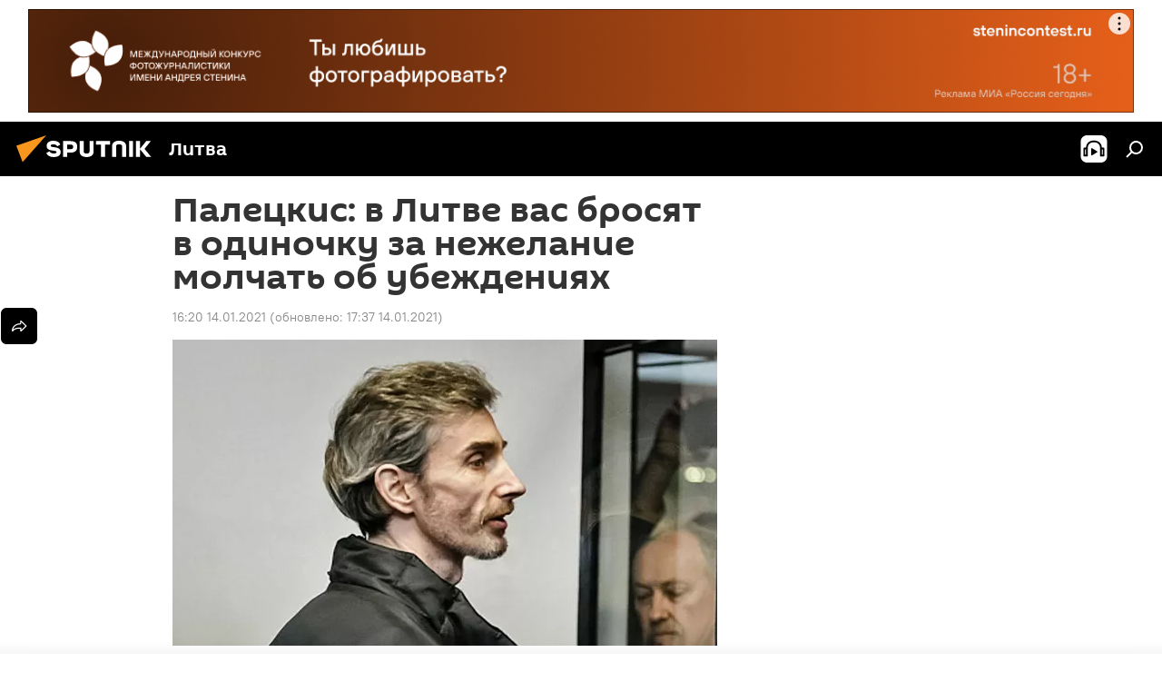

--- FILE ---
content_type: text/html; charset=utf-8
request_url: https://lt.sputniknews.ru/20210114/Paletskis-v-Litve-vas-brosyat-v-odinochku-za-nezhelanie-molchat-ob-ubezhdeniyakh-14208168.html
body_size: 38267
content:
<!DOCTYPE html><html lang="ru" data-lang="rus" data-charset="" dir="ltr"><head prefix="og: http://ogp.me/ns# fb: http://ogp.me/ns/fb# article: http://ogp.me/ns/article#"><title>Палецкис: в Литве вас бросят в одиночку за нежелание молчать об убеждениях - 14.01.2021, Sputnik Литва</title><meta name="description" content="Литовское издание Respublika опубликовало большое интервью с литовским оппозиционным политиком, экс-главой Социалистического народного фронта Альгирдасом... 14.01.2021, Sputnik Литва"><meta name="keywords" content='политика, литва, альгирдас палецкис, "шпионский скандал" в литве'><meta http-equiv="X-UA-Compatible" content="IE=edge,chrome=1"><meta http-equiv="Content-Type" content="text/html; charset=utf-8"><meta name="robots" content="index, follow, max-image-preview:large"><meta name="viewport" content="width=device-width, initial-scale=1.0, maximum-scale=1.0, user-scalable=yes"><meta name="HandheldFriendly" content="true"><meta name="MobileOptimzied" content="width"><meta name="referrer" content="always"><meta name="format-detection" content="telephone=no"><meta name="format-detection" content="address=no"><link rel="alternate" type="application/rss+xml" href="https://lt.sputniknews.ru/export/rss2/archive/index.xml"><link rel="canonical" href="https://lt.sputniknews.ru/20210114/Paletskis-v-Litve-vas-brosyat-v-odinochku-za-nezhelanie-molchat-ob-ubezhdeniyakh-14208168.html"><link rel="preload" as="image" href="https://cdnn1.lt.sputniknews.com/img/1108/57/11085724_0:0:1820:1024_600x0_80_0_0_edecb0420b1e0010d9c3b74aa370dbd3.jpg.webp"><link rel="preconnect" href="https://cdnn1.lt.sputniknews.com/images/"><link rel="dns-prefetch" href="https://cdnn1.lt.sputniknews.com/images/"><link rel="alternate" hreflang="ru" href="https://lt.sputniknews.ru/20210114/Paletskis-v-Litve-vas-brosyat-v-odinochku-za-nezhelanie-molchat-ob-ubezhdeniyakh-14208168.html"><link rel="alternate" hreflang="x-default" href="https://lt.sputniknews.ru/20210114/Paletskis-v-Litve-vas-brosyat-v-odinochku-za-nezhelanie-molchat-ob-ubezhdeniyakh-14208168.html"><link rel="apple-touch-icon" sizes="57x57" href="https://cdnn1.lt.sputniknews.com/i/favicon/favicon-57x57.png"><link rel="apple-touch-icon" sizes="60x60" href="https://cdnn1.lt.sputniknews.com/i/favicon/favicon-60x60.png"><link rel="apple-touch-icon" sizes="72x72" href="https://cdnn1.lt.sputniknews.com/i/favicon/favicon-72x72.png"><link rel="apple-touch-icon" sizes="76x76" href="https://cdnn1.lt.sputniknews.com/i/favicon/favicon-76x76.png"><link rel="apple-touch-icon" sizes="114x114" href="https://cdnn1.lt.sputniknews.com/i/favicon/favicon-114x114.png"><link rel="apple-touch-icon" sizes="120x120" href="https://cdnn1.lt.sputniknews.com/i/favicon/favicon-120x120.png"><link rel="apple-touch-icon" sizes="144x144" href="https://cdnn1.lt.sputniknews.com/i/favicon/favicon-144x144.png"><link rel="apple-touch-icon" sizes="152x152" href="https://cdnn1.lt.sputniknews.com/i/favicon/favicon-152x152.png"><link rel="apple-touch-icon" sizes="180x180" href="https://cdnn1.lt.sputniknews.com/i/favicon/favicon-180x180.png"><link rel="icon" type="image/png" sizes="192x192" href="https://cdnn1.lt.sputniknews.com/i/favicon/favicon-192x192.png"><link rel="icon" type="image/png" sizes="32x32" href="https://cdnn1.lt.sputniknews.com/i/favicon/favicon-32x32.png"><link rel="icon" type="image/png" sizes="96x96" href="https://cdnn1.lt.sputniknews.com/i/favicon/favicon-96x96.png"><link rel="icon" type="image/png" sizes="16x16" href="https://cdnn1.lt.sputniknews.com/i/favicon/favicon-16x16.png"><link rel="manifest" href="/project_data/manifest.json?4"><meta name="msapplication-TileColor" content="#F4F4F4"><meta name="msapplication-TileImage" content="https://cdnn1.lt.sputniknews.com/i/favicon/favicon-144x144.png"><meta name="theme-color" content="#F4F4F4"><link rel="shortcut icon" href="https://cdnn1.lt.sputniknews.com/i/favicon/favicon.ico"><meta property="fb:app_id" content="565979577238890"><meta property="fb:pages" content="564483240423676"><meta name="analytics:lang" content="rus"><meta name="analytics:title" content="Палецкис: в Литве вас бросят в одиночку за нежелание молчать об убеждениях - 14.01.2021, Sputnik Литва"><meta name="analytics:keyw" content="politics, geoLitva, person_Algirdas_Paleckis, spionskii-skandal-lithuania"><meta name="analytics:rubric" content=""><meta name="analytics:tags" content='Политика, Литва, Альгирдас Палецкис, "Шпионский скандал" в Литве'><meta name="analytics:site_domain" content="lt.sputniknews.ru"><meta name="analytics:article_id" content="14208168"><meta name="analytics:url" content="https://lt.sputniknews.ru/20210114/Paletskis-v-Litve-vas-brosyat-v-odinochku-za-nezhelanie-molchat-ob-ubezhdeniyakh-14208168.html"><meta name="analytics:p_ts" content="1610634000"><meta name="analytics:author" content="Sputnik Литва"><meta name="analytics:isscroll" content="0"><meta property="og:url" content="https://lt.sputniknews.ru/20210114/Paletskis-v-Litve-vas-brosyat-v-odinochku-za-nezhelanie-molchat-ob-ubezhdeniyakh-14208168.html"><meta property="og:title" content="Палецкис: в Литве вас бросят в одиночку за нежелание молчать об убеждениях"><meta property="og:description" content="Литовское издание Respublika опубликовало большое интервью с литовским оппозиционным политиком, экс-главой Социалистического народного фронта Альгирдасом Палецкисом, в котором он рассказал, как против него ведется судебное преследование и..."><meta property="og:type" content="article"><meta property="og:site_name" content="Sputnik Литва"><meta property="og:locale" content="ru_LT"><meta property="og:image" content="https://cdnn1.lt.sputniknews.com/img/1108/57/11085724_0:0:1820:1024_2072x0_60_0_0_468934ec6a3aa7515970caadd56b9699.jpg.webp"><meta name="relap-image" content="https://cdnn1.lt.sputniknews.com/i/logo/logo-social.png"><meta name="twitter:card" content="summary_large_image"><meta name="twitter:image" content="https://cdnn1.lt.sputniknews.com/img/1108/57/11085724_0:0:1820:1024_2072x0_60_0_0_468934ec6a3aa7515970caadd56b9699.jpg.webp"><meta property="article:published_time" content="20210114T1620+0200"><meta property="article:modified_time" content="20210114T1737+0200"><meta property="article:author" content="Sputnik Литва"><link rel="author" href="https://lt.sputniknews.ru"><meta property="article:section" content="Новости"><meta property="article:tag" content="Политика"><meta property="article:tag" content="Литва"><meta property="article:tag" content="Альгирдас Палецкис"><meta property="article:tag" content='"Шпионский скандал" в Литве'><meta name="relap-entity-id" content="14208168"><meta property="fb:pages" content="564483240423676"><link rel="amphtml" href="https://lt.sputniknews.ru/amp/20210114/Paletskis-v-Litve-vas-brosyat-v-odinochku-za-nezhelanie-molchat-ob-ubezhdeniyakh-14208168.html"><link rel="preload" as="style" onload="this.onload=null;this.rel='stylesheet'" type="text/css" href="https://cdnn1.lt.sputniknews.com/css/libs/fonts.min.css?911eb65935"><link rel="stylesheet" type="text/css" href="https://cdnn1.lt.sputniknews.com/css/common.min.css?9149894256"><link rel="stylesheet" type="text/css" href="https://cdnn1.lt.sputniknews.com/css/article.min.css?913fe17605"><script src="https://cdnn1.lt.sputniknews.com/min/js/dist/head.js?9c9052ef3"></script>
            
                <script type="text/javascript">
                    var _iub = _iub || [];
                    _iub.csConfiguration = {
                        "invalidateConsentWithoutLog":true,
                        "cookiePolicyInOtherWindow":true,
                        "reloadOnConsent":true,
                        "consentOnContinuedBrowsing":false,
                        "perPurposeConsent":true,
                        "purposes":"1,3,4,5",
                        "enableTcf":true,
                        "googleAdditionalConsentMode":true,
                        "lang":"ru",
                        "siteId":3624504,
                        "localConsentDomain": "lt.sputniknews.ru",
                        "floatingPreferencesButtonDisplay":false,
                        "cookiePolicyId":38421276,
                        "banner":{
                            "brandBackgroundColor":"#ff9600",
                            "brandTextColor":"#ffffff",
                            "acceptButtonDisplay":true,
                            "customizeButtonDisplay":true,
                            "acceptButtonColor":"#010000",
                            "acceptButtonCaptionColor":"#ffffff",
                            "customizeButtonColor":"#ffffff",
                            "customizeButtonCaptionColor":"#4e4e4e",
                            "rejectButtonColor":"#0073CE",
                            "rejectButtonCaptionColor":"white",
                            "closeButtonDisplay":false,
                            "explicitWithdrawal":true,
                            "position":"float-top-center",
                            "textColor":"#010000",
                            "backgroundColor":"#ff9600",
                            "acceptButtonCaption":"Принять и закрыть"
                        }
                    };
                </script>
                <script type="text/javascript" src="//cdn.iubenda.com/cs/tcf/safe-tcf-v2.js"></script>
                <script type="text/javascript" src="//cdn.iubenda.com/cs/tcf/stub-v2.js"></script>
                <script type="text/javascript" src="//cdn.iubenda.com/cs/iubenda_cs.js" charset="UTF-8" async></script>
            
        
            
                <script type="text/javascript">
                    var _iub = _iub || {};
                     _iub.cons_instructions = _iub.cons_instructions || [];
                     _iub.cons_instructions.push(["init", {api_key: "9IZmdIg7r56gnCJuvUKfV6xNaD6fYI3u"}]);
                 </script>
                 <script type="text/javascript" src="https://cdn.iubenda.com/cons/iubenda_cons.js" async></script>
            
        <script data-iub-purposes="1">var _paq = _paq || []; (function() {var stackDomain = window.location.hostname.split('.').reverse();var domain = stackDomain[1] + '.' + stackDomain[0];_paq.push(['setCDNMask', new RegExp('cdn(\\w+).img.'+domain)]); _paq.push(['setSiteId', 'sputnik_lt']); _paq.push(['trackPageView']); _paq.push(['enableLinkTracking']); var d=document, g=d.createElement('script'), s=d.getElementsByTagName('script')[0]; g.type='text/javascript'; g.defer=true; g.async=true; g.src='//a.sputniknews.com/js/sputnik.js'; s.parentNode.insertBefore(g,s); } )();</script><script type="text/javascript" src="https://cdnn1.lt.sputniknews.com/min/js/libs/banners/adfx.loader.bind.js?98d724fe2"></script><script>
                (window.yaContextCb = window.yaContextCb || []).push(() => {
                    replaceOriginalAdFoxMethods();
                    window.Ya.adfoxCode.hbCallbacks = window.Ya.adfoxCode.hbCallbacks || [];
                })
            </script><!--В <head> сайта один раз добавьте код загрузчика-->
<script type="text/plain" class="_iub_cs_activate-inline" data-iub-purposes="5">window.yaContextCb = window.yaContextCb || []</script>
<script type="text/plain" class="_iub_cs_activate" data-suppressedsrc="https://yandex.ru/ads/system/context.js" data-iub-purposes="5"></script><script>var endlessScrollFirst = 14208168; var endlessScrollUrl = '/services/article/infinity/'; var endlessScrollAlgorithm = ''; var endlessScrollQueue = [40323210, 40323027, 40321343, 40321956, 40321560, 40319877, 40320517, 40318951, 40319699, 40318671, 40318472, 40316951, 40316330, 40316040, 40306452];</script><script>var endlessScrollFirst = 14208168; var endlessScrollUrl = '/services/article/infinity/'; var endlessScrollAlgorithm = ''; var endlessScrollQueue = [40323210, 40323027, 40321343, 40321956, 40321560, 40319877, 40320517, 40318951, 40319699, 40318671, 40318472, 40316951, 40316330, 40316040, 40306452];</script></head><body id="body" data-ab="a" data-emoji="0" class="site_lt m-page-article "><div class="schema_org" itemscope="itemscope" itemtype="https://schema.org/WebSite"><meta itemprop="name" content="Sputnik Литва"><meta itemprop="alternateName" content="Sputnik Литва"><meta itemprop="description" content="Свежие события и последние новости Литвы. Фото и видео с места событий, темы дня, происшествия, аналитика."><a itemprop="url" href="https://lt.sputniknews.ru" title="Sputnik Литва"> </a><meta itemprop="image" content="https://lt.sputniknews.ru/i/logo/logo.png"></div><ul class="schema_org" itemscope="itemscope" itemtype="http://schema.org/BreadcrumbList"><li itemprop="itemListElement" itemscope="itemscope" itemtype="http://schema.org/ListItem"><meta itemprop="name" content="Sputnik Литва"><meta itemprop="position" content="1"><meta itemprop="item" content="https://lt.sputniknews.ru"><a itemprop="url" href="https://lt.sputniknews.ru" title="Sputnik Литва"> </a></li><li itemprop="itemListElement" itemscope="itemscope" itemtype="http://schema.org/ListItem"><meta itemprop="name" content="Новости"><meta itemprop="position" content="2"><meta itemprop="item" content="https://lt.sputniknews.ru/20210114/"><a itemprop="url" href="https://lt.sputniknews.ru/20210114/" title="Новости"> </a></li><li itemprop="itemListElement" itemscope="itemscope" itemtype="http://schema.org/ListItem"><meta itemprop="name" content="Палецкис: в Литве вас бросят в одиночку за нежелание молчать об убеждениях"><meta itemprop="position" content="3"><meta itemprop="item" content="https://lt.sputniknews.ru/20210114/Paletskis-v-Litve-vas-brosyat-v-odinochku-za-nezhelanie-molchat-ob-ubezhdeniyakh-14208168.html"><a itemprop="url" href="https://lt.sputniknews.ru/20210114/Paletskis-v-Litve-vas-brosyat-v-odinochku-za-nezhelanie-molchat-ob-ubezhdeniyakh-14208168.html" title="Палецкис: в Литве вас бросят в одиночку за нежелание молчать об убеждениях"> </a></li></ul><div class="container"><div class="banner m-before-header m-article-desktop" data-position="article_desktop_header" data-infinity="1"><aside class="banner__content"><iframe class="relap-runtime-iframe" style="position:absolute;top:-9999px;left:-9999px;visibility:hidden;" srcdoc="<script src='https://relap.io/v7/relap.js' data-relap-token='HvaPHeJmpVila25r'></script>"></iframe>


<!--AdFox START-->
<!--riaru-->
<!--Площадка: lt.sputniknews.ru / * / *-->
<!--Тип баннера: 100%x-->
<!--Расположение: 50023_bn23-->
<div id="adfox_article_desk100_120-1_1"></div>
<script type="text/plain" class="_iub_cs_activate-inline" data-iub-purposes="5">
        window.yaContextCb.push(()=>{
    window.Ya.adfoxCode.create({
        ownerId: 249922,
        containerId: 'adfox_article_desk100_120-1_1',
        params: {
            pp: 'boml',
            ps: 'ckud',
            p2: 'fluh',
            puid1: '',
            puid2: '',
            puid3: '',
            puid4: 'politics:geoLitva:person_Algirdas_Paleckis:spionskii-skandal-lithuania'
            }
        })
    })
</script></aside></div><div class="banner m-before-header m-article-mobile" data-position="article_mobile_header" data-infinity="1"><aside class="banner__content"><!--AdFox START-->
<!--riaru-->
<!--Площадка: lt.sputniknews.ru / * / *-->
<!--Тип баннера: 100%x-->
<!--Расположение: 50028_bn28-->
<div id="adfox_article_mob-1-100-300_1"></div>
<script type="text/plain" class="_iub_cs_activate-inline" data-iub-purposes="5">
        window.yaContextCb.push(()=>{
    window.Ya.adfoxCode.create({
        ownerId: 249922,
        containerId: 'adfox_article_mob-1-100-300_1',
        params: {
            pp: 'bomq',
            ps: 'ckud',
            p2: 'fluh',
            puid1: '',
            puid2: '',
            puid3: '',
            puid4: 'politics:geoLitva:person_Algirdas_Paleckis:spionskii-skandal-lithuania'
            }
        })
    })
</script></aside></div></div><div class="page" id="page"><div id="alerts"><script type="text/template" id="alertAfterRegisterTemplate">
                    
                        <div class="auth-alert m-hidden" id="alertAfterRegister">
                            <div class="auth-alert__text">
                                <%- data.success_title %> <br />
                                <%- data.success_email_1 %>
                                <span class="m-email"></span>
                                <%- data.success_email_2 %>
                            </div>
                            <div class="auth-alert__btn">
                                <button class="form__btn m-min m-black confirmEmail">
                                    <%- data.send %>
                                </button>
                            </div>
                        </div>
                    
                </script><script type="text/template" id="alertAfterRegisterNotifyTemplate">
                    
                        <div class="auth-alert" id="alertAfterRegisterNotify">
                            <div class="auth-alert__text">
                                <%- data.golink_1 %>
                                <span class="m-email">
                                    <%- user.mail %>
                                </span>
                                <%- data.golink_2 %>
                            </div>
                            <% if (user.registerConfirmCount <= 2 ) {%>
                                <div class="auth-alert__btn">
                                    <button class="form__btn m-min m-black confirmEmail">
                                        <%- data.send %>
                                    </button>
                                </div>
                            <% } %>
                        </div>
                    
                </script></div><div class="anchor" id="anchor"><div class="header " id="header"><div class="m-relative"><div class="container m-header"><div class="header__wrap"><div class="header__name"><div class="header__logo"><a href="/" title="Sputnik Литва"><svg xmlns="http://www.w3.org/2000/svg" width="176" height="44" viewBox="0 0 176 44" fill="none"><path class="chunk_1" fill-rule="evenodd" clip-rule="evenodd" d="M45.8073 18.3817C45.8073 19.5397 47.1661 19.8409 49.3281 20.0417C54.1074 20.4946 56.8251 21.9539 56.8461 25.3743C56.8461 28.7457 54.2802 30.9568 48.9989 30.9568C44.773 30.9568 42.1067 29.1496 41 26.5814L44.4695 24.5688C45.3754 25.9277 46.5334 27.0343 49.4005 27.0343C51.3127 27.0343 52.319 26.4296 52.319 25.5751C52.319 24.5665 51.6139 24.2163 48.3942 23.866C43.7037 23.3617 41.3899 22.0029 41.3899 18.5824C41.3899 15.9675 43.3511 13 48.9359 13C52.9611 13 55.6274 14.8095 56.4305 17.1746L53.1105 19.1358C53.0877 19.1012 53.0646 19.0657 53.041 19.0295C52.4828 18.1733 51.6672 16.9224 48.6744 16.9224C46.914 16.9224 45.8073 17.4758 45.8073 18.3817ZM67.4834 13.3526H59.5918V30.707H64.0279V26.0794H67.4484C72.1179 26.0794 75.0948 24.319 75.0948 19.6401C75.0854 15.3138 72.6199 13.3526 67.4834 13.3526ZM67.4834 22.206H64.0186V17.226H67.4834C69.8975 17.226 70.654 18.0291 70.654 19.6891C70.6587 21.6527 69.6524 22.206 67.4834 22.206ZM88.6994 24.7206C88.6994 26.2289 87.4924 27.0857 85.3794 27.0857C83.3178 27.0857 82.1597 26.2289 82.1597 24.7206V13.3526H77.7236V25.0264C77.7236 28.6477 80.7425 30.9615 85.4704 30.9615C89.9999 30.9615 93.1168 28.8601 93.1168 25.0264V13.3526H88.6808L88.6994 24.7206ZM136.583 13.3526H132.159V30.7023H136.583V13.3526ZM156.097 13.3526L149.215 21.9235L156.45 30.707H151.066L144.276 22.4559V30.707H139.85V13.3526H144.276V21.8021L151.066 13.3526H156.097ZM95.6874 17.226H101.221V30.707H105.648V17.226H111.181V13.3526H95.6874V17.226ZM113.49 18.7342C113.49 15.2134 116.458 13 121.085 13C125.715 13 128.888 15.0616 128.902 18.7342V30.707H124.466V18.935C124.466 17.6789 123.259 16.8734 121.146 16.8734C119.094 16.8734 117.926 17.6789 117.926 18.935V30.707H113.49V18.7342Z" fill="white"></path><path class="chunk_2" d="M41 7L14.8979 36.5862L8 18.431L41 7Z" fill="#F8961D"></path></svg></a></div><div class="header__project"><span class="header__project-title">Литва</span></div></div><div class="header__controls" data-nosnippet=""><div class="share m-header" data-id="14208168" data-url="https://lt.sputniknews.ru/20210114/Paletskis-v-Litve-vas-brosyat-v-odinochku-za-nezhelanie-molchat-ob-ubezhdeniyakh-14208168.html" data-title="Палецкис: в Литве вас бросят в одиночку за нежелание молчать об убеждениях"></div><div class="header__menu"><span class="header__menu-item header__menu-item-radioButton" id="radioButton" data-stream="https://nfw.ria.ru/flv/audio.aspx?ID=68862011&amp;type=mp3"><svg class="svg-icon"><use xmlns:xlink="http://www.w3.org/1999/xlink" xlink:href="/i/sprites/package/inline.svg?63#radio2"></use></svg></span><span class="header__menu-item" data-modal-open="search"><svg class="svg-icon"><use xmlns:xlink="http://www.w3.org/1999/xlink" xlink:href="/i/sprites/package/inline.svg?63#search"></use></svg></span></div></div></div></div></div></div></div><script>var GLOBAL = GLOBAL || {}; GLOBAL.translate = {}; GLOBAL.rtl = 0; GLOBAL.lang = "rus"; GLOBAL.design = "lt"; GLOBAL.charset = ""; GLOBAL.project = "sputnik_lt"; GLOBAL.htmlCache = 1; GLOBAL.translate.search = {}; GLOBAL.translate.search.notFound = "Ничего не найдено"; GLOBAL.translate.search.stringLenght = "Введите больше букв для поиска"; GLOBAL.www = "https://lt.sputniknews.ru"; GLOBAL.seo = {}; GLOBAL.seo.title = ""; GLOBAL.seo.keywords = ""; GLOBAL.seo.description = ""; GLOBAL.sock = {}; GLOBAL.sock.server = "https://cm.sputniknews.com/chat"; GLOBAL.sock.lang = "rus"; GLOBAL.sock.project = "sputnik_lt"; GLOBAL.social = {}; GLOBAL.social.fbID = "565979577238890"; GLOBAL.share = [ { name: 'telegram', mobile: false },{ name: 'odnoklassniki', mobile: false },{ name: 'whatsapp', mobile: false },{ name: 'vk', mobile: false },{ name: 'twitter', mobile: false },{ name: 'messenger', mobile: true } ]; GLOBAL.csrf_token = ''; GLOBAL.search = {}; GLOBAL.auth = {}; GLOBAL.auth.status = 'error'; GLOBAL.auth.provider = ''; GLOBAL.auth.twitter = '/id/twitter/request/'; GLOBAL.auth.facebook = '/id/facebook/request/'; GLOBAL.auth.vkontakte = '/id/vkontakte/request/'; GLOBAL.auth.google = '/id/google/request/'; GLOBAL.auth.ok = '/id/ok/request/'; GLOBAL.auth.apple = '/id/apple/request/'; GLOBAL.auth.moderator = ''; GLOBAL.user = {}; GLOBAL.user.id = ""; GLOBAL.user.emailActive = ""; GLOBAL.user.registerConfirmCount = 0; GLOBAL.article = GLOBAL.article || {}; GLOBAL.article.id = 14208168; GLOBAL.article.chat_expired = !!1; GLOBAL.chat = GLOBAL.chat || {}; GLOBAL.chat.show = !!1; GLOBAL.locale = {"convertDate":{"yesterday":"\u0432\u0447\u0435\u0440\u0430","hours":{"nominative":"%{s} \u043c\u0438\u043d\u0443\u0442\u0443 \u043d\u0430\u0437\u0430\u0434","genitive":"%{s} \u043c\u0438\u043d\u0443\u0442\u044b \u043d\u0430\u0437\u0430\u0434"},"minutes":{"nominative":"%{s} \u0447\u0430\u0441 \u043d\u0430\u0437\u0430\u0434","genitive":"%{s} \u0447\u0430\u0441\u0430 \u043d\u0430\u0437\u0430\u0434"}},"js_templates":{"unread":"\u041d\u0435\u043f\u0440\u043e\u0447\u0438\u0442\u0430\u043d\u043d\u044b\u0435","you":"\u0412\u044b","author":"\u0430\u0432\u0442\u043e\u0440","report":"\u041f\u043e\u0436\u0430\u043b\u043e\u0432\u0430\u0442\u044c\u0441\u044f","reply":"\u041e\u0442\u0432\u0435\u0442\u0438\u0442\u044c","block":"\u0417\u0430\u0431\u043b\u043e\u043a\u0438\u0440\u043e\u0432\u0430\u0442\u044c","remove":"\u0423\u0434\u0430\u043b\u0438\u0442\u044c","closeall":"\u0417\u0430\u043a\u0440\u044b\u0442\u044c \u0432\u0441\u0435","notifications":"Notificaciones","disable_twelve":"\u041e\u0442\u043a\u043b\u044e\u0447\u0438\u0442\u044c \u043d\u0430 12 \u0447\u0430\u0441\u043e\u0432","new_message":"\u041d\u043e\u0432\u043e\u0435 \u0441\u043e\u043e\u0431\u0449\u0435\u043d\u0438\u0435 \u043e\u0442sputniknews.ru","acc_block":"\u0412\u0430\u0448 \u0430\u043a\u043a\u0430\u0443\u043d\u0442 \u0437\u0430\u0431\u043b\u043e\u043a\u0438\u0440\u043e\u0432\u0430\u043d \u0430\u0434\u043c\u0438\u043d\u0438\u0441\u0442\u0440\u0430\u0442\u043e\u0440\u043e\u043c \u0441\u0430\u0439\u0442\u0430","acc_unblock":"\u0412\u0430\u0448 \u0430\u043a\u043a\u0430\u0443\u043d\u0442 \u0440\u0430\u0437\u0431\u043b\u043e\u043a\u0438\u0440\u043e\u0432\u0430\u043d \u0430\u0434\u043c\u0438\u043d\u0438\u0441\u0442\u0440\u0430\u0442\u043e\u0440\u043e\u043c \u0441\u0430\u0439\u0442\u0430","you_subscribe_1":"\u0412\u044b \u043f\u043e\u0434\u043f\u0438\u0441\u0430\u043d\u044b \u043d\u0430 \u0442\u0435\u043c\u0443 ","you_subscribe_2":"\u0423\u043f\u0440\u0430\u0432\u043b\u044f\u0442\u044c \u0441\u0432\u043e\u0438\u043c\u0438 \u043f\u043e\u0434\u043f\u0438\u0441\u043a\u0430\u043c\u0438 \u0432\u044b \u043c\u043e\u0436\u0435\u0442\u0435 \u0432 \u043b\u0438\u0447\u043d\u043e\u043c \u043a\u0430\u0431\u0438\u043d\u0435\u0442\u0435","you_received_warning_1":"\u0412\u044b \u043f\u043e\u043b\u0443\u0447\u0438\u043b\u0438 ","you_received_warning_2":" \u043f\u0440\u0435\u0434\u0443\u043f\u0440\u0435\u0436\u0434\u0435\u043d\u0438\u0435. \u0423\u0432\u0430\u0436\u0430\u0439\u0442\u0435 \u0434\u0440\u0443\u0433\u0438\u0445 \u0443\u0447\u0430\u0441\u0442\u043d\u0438\u043a\u043e\u0432 \u0438 \u043d\u0435 \u043d\u0430\u0440\u0443\u0448\u0430\u0439\u0442\u0435 \u043f\u0440\u0430\u0432\u0438\u043b\u0430 \u043a\u043e\u043c\u043c\u0435\u043d\u0442\u0438\u0440\u043e\u0432\u0430\u043d\u0438\u044f. \u041f\u043e\u0441\u043b\u0435 \u0442\u0440\u0435\u0442\u044c\u0435\u0433\u043e \u043d\u0430\u0440\u0443\u0448\u0435\u043d\u0438\u044f \u0432\u044b \u0431\u0443\u0434\u0435\u0442\u0435 \u0437\u0430\u0431\u043b\u043e\u043a\u0438\u0440\u043e\u0432\u0430\u043d\u044b \u043d\u0430 12 \u0447\u0430\u0441\u043e\u0432.","block_time":"\u0421\u0440\u043e\u043a \u0431\u043b\u043e\u043a\u0438\u0440\u043e\u0432\u043a\u0438: ","hours":" \u0447\u0430\u0441\u043e\u0432","forever":"\u043d\u0430\u0432\u0441\u0435\u0433\u0434\u0430","feedback":"\u0421\u0432\u044f\u0437\u0430\u0442\u044c\u0441\u044f","my_subscriptions":"\u041c\u043e\u0438 \u043f\u043e\u0434\u043f\u0438\u0441\u043a\u0438","rules":"\u041f\u0440\u0430\u0432\u0438\u043b\u0430 \u043a\u043e\u043c\u043c\u0435\u043d\u0442\u0438\u0440\u043e\u0432\u0430\u043d\u0438\u044f \u043c\u0430\u0442\u0435\u0440\u0438\u0430\u043b\u043e\u0432","chat":"\u0427\u0430\u0442: ","chat_new_messages":"\u041d\u043e\u0432\u044b\u0435 \u0441\u043e\u043e\u0431\u0449\u0435\u043d\u0438\u044f \u0432 \u0447\u0430\u0442\u0435","chat_moder_remove_1":"\u0412\u0430\u0448\u0435 \u0441\u043e\u043e\u0431\u0449\u0435\u043d\u0438\u0435 ","chat_moder_remove_2":" \u0431\u044b\u043b\u043e \u0443\u0434\u0430\u043b\u0435\u043d\u043e \u0430\u0434\u043c\u0438\u043d\u0438\u0441\u0442\u0440\u0430\u0442\u043e\u0440\u043e\u043c","chat_close_time_1":"\u0412 \u0447\u0430\u0442\u0435 \u043d\u0438\u043a\u0442\u043e \u043d\u0435 \u043f\u0438\u0441\u0430\u043b \u0431\u043e\u043b\u044c\u0448\u0435 12 \u0447\u0430\u0441\u043e\u0432, \u043e\u043d \u0437\u0430\u043a\u0440\u043e\u0435\u0442\u0441\u044f \u0447\u0435\u0440\u0435\u0437 ","chat_close_time_2":" \u0447\u0430\u0441\u043e\u0432","chat_new_emoji_1":"\u041d\u043e\u0432\u044b\u0435 \u0440\u0435\u0430\u043a\u0446\u0438\u0438 ","chat_new_emoji_2":" \u0432\u0430\u0448\u0435\u043c\u0443 \u0441\u043e\u043e\u0431\u0449\u0435\u043d\u0438\u044e ","chat_message_reply_1":"\u041d\u0430 \u0432\u0430\u0448 \u043a\u043e\u043c\u043c\u0435\u043d\u0442\u0430\u0440\u0438\u0439 ","chat_message_reply_2":" \u043e\u0442\u0432\u0435\u0442\u0438\u043b \u043f\u043e\u043b\u044c\u0437\u043e\u0432\u0430\u0442\u0435\u043b\u044c ","chat_verify_message":"\n \u0421\u043f\u0430\u0441\u0438\u0431\u043e! \u0412\u0430\u0448\u0435 \u0441\u043e\u043e\u0431\u0449\u0435\u043d\u0438\u0435 \u0431\u0443\u0434\u0435\u0442 \u043e\u043f\u0443\u0431\u043b\u0438\u043a\u043e\u0432\u0430\u043d\u043e \u043f\u043e\u0441\u043b\u0435 \u043f\u0440\u043e\u0432\u0435\u0440\u043a\u0438 \u043c\u043e\u0434\u0435\u0440\u0430\u0442\u043e\u0440\u0430\u043c\u0438 \u0441\u0430\u0439\u0442\u0430.\n ","emoji_1":"\u041d\u0440\u0430\u0432\u0438\u0442\u0441\u044f","emoji_2":"\u0425\u0430-\u0425\u0430","emoji_3":"\u0423\u0434\u0438\u0432\u0438\u0442\u0435\u043b\u044c\u043d\u043e","emoji_4":"\u0413\u0440\u0443\u0441\u0442\u043d\u043e","emoji_5":"\u0412\u043e\u0437\u043c\u0443\u0442\u0438\u0442\u0435\u043b\u044c\u043d\u043e","emoji_6":"\u041d\u0435 \u043d\u0440\u0430\u0432\u0438\u0442\u0441\u044f","site_subscribe_podcast":{"success":"\u0421\u043f\u0430\u0441\u0438\u0431\u043e, \u0432\u044b \u043f\u043e\u0434\u043f\u0438\u0441\u0430\u043d\u044b \u043d\u0430 \u0440\u0430\u0441\u0441\u044b\u043b\u043a\u0443! \u041d\u0430\u0441\u0442\u0440\u043e\u0438\u0442\u044c \u0438\u043b\u0438 \u043e\u0442\u043c\u0435\u043d\u0438\u0442\u044c \u043f\u043e\u0434\u043f\u0438\u0441\u043a\u0443 \u043c\u043e\u0436\u043d\u043e \u0432 \u043b\u0438\u0447\u043d\u043e\u043c \u043a\u0430\u0431\u0438\u043d\u0435\u0442\u0435","subscribed":"\u0412\u044b \u0443\u0436\u0435 \u043f\u043e\u0434\u043f\u0438\u0441\u0430\u043d\u044b \u043d\u0430 \u044d\u0442\u0443 \u0440\u0430\u0441\u0441\u044b\u043b\u043a\u0443","error":"\u041f\u0440\u043e\u0438\u0437\u043e\u0448\u043b\u0430 \u043d\u0435\u043f\u0440\u0435\u0434\u0432\u0438\u0434\u0435\u043d\u043d\u0430\u044f \u043e\u0448\u0438\u0431\u043a\u0430. \u041f\u043e\u0436\u0430\u043b\u0443\u0439\u0441\u0442\u0430, \u043f\u043e\u0432\u0442\u043e\u0440\u0438\u0442\u0435 \u043f\u043e\u043f\u044b\u0442\u043a\u0443 \u043f\u043e\u0437\u0436\u0435"}},"smartcaptcha":{"site_key":"ysc1_Zf0zfLRI3tRHYHJpbX6EjjBcG1AhG9LV0dmZQfJu8ba04c1b"}}; GLOBAL = {...GLOBAL, ...{"subscribe":{"email":"\u0412\u0432\u0435\u0434\u0438\u0442\u0435 e-mail","button":"\u041f\u043e\u0434\u043f\u0438\u0441\u0430\u0442\u044c\u0441\u044f","send":"\u0421\u043f\u0430\u0441\u0438\u0431\u043e, \u0432\u0430\u043c \u043e\u0442\u043f\u0440\u0430\u0432\u043b\u0435\u043d\u043e \u043f\u0438\u0441\u044c\u043c\u043e \u0441\u043e \u0441\u0441\u044b\u043b\u043a\u043e\u0439 \u0434\u043b\u044f \u043f\u043e\u0434\u0442\u0432\u0435\u0440\u0436\u0434\u0435\u043d\u0438\u044f \u043f\u043e\u0434\u043f\u0438\u0441\u043a\u0438","subscribe":"\u0421\u043f\u0430\u0441\u0438\u0431\u043e, \u0432\u044b \u043f\u043e\u0434\u043f\u0438\u0441\u0430\u043d\u044b \u043d\u0430 \u0440\u0430\u0441\u0441\u044b\u043b\u043a\u0443! \u041d\u0430\u0441\u0442\u0440\u043e\u0438\u0442\u044c \u0438\u043b\u0438 \u043e\u0442\u043c\u0435\u043d\u0438\u0442\u044c \u043f\u043e\u0434\u043f\u0438\u0441\u043a\u0443 \u043c\u043e\u0436\u043d\u043e \u0432 \u043b\u0438\u0447\u043d\u043e\u043c \u043a\u0430\u0431\u0438\u043d\u0435\u0442\u0435","confirm":"\u0412\u044b \u0443\u0436\u0435 \u043f\u043e\u0434\u043f\u0438\u0441\u0430\u043d\u044b \u043d\u0430 \u044d\u0442\u0443 \u0440\u0430\u0441\u0441\u044b\u043b\u043a\u0443","registration":{"@attributes":{"button":"\u0417\u0430\u0440\u0435\u0433\u0438\u0441\u0442\u0440\u0438\u0440\u043e\u0432\u0430\u0442\u044c\u0441\u044f"}},"social":{"@attributes":{"count":"3"},"comment":[{},{},{},{},{},{},{},{}],"item":[{"@attributes":{"type":"yt","title":"YouTube"}},{"@attributes":{"type":"tg","title":"telegram"}},{"@attributes":{"type":"yd","title":"yandex dzen"}}]}}}}; GLOBAL.js = {}; GLOBAL.js.videoplayer = "https://cdnn1.lt.sputniknews.com/min/js/dist/videoplayer.js?9651130d6"; GLOBAL.userpic = "/userpic/"; GLOBAL.gmt = ""; GLOBAL.tz = "+0200"; GLOBAL.projectList = [ { title: 'Международный', country: [ { title: 'Английский', url: 'https://sputnikglobe.com', flag: 'flags-INT', lang: 'International', lang2: 'English' }, ] }, { title: 'Ближний Восток', country: [ { title: 'Арабский', url: 'https://sarabic.ae/', flag: 'flags-INT', lang: 'Sputnik عربي', lang2: 'Arabic' }, { title: 'Турецкий', url: 'https://anlatilaninotesi.com.tr/', flag: 'flags-TUR', lang: 'Türkiye', lang2: 'Türkçe' }, { title: 'Фарси', url: 'https://spnfa.ir/', flag: 'flags-INT', lang: 'Sputnik ایران', lang2: 'Persian' }, { title: 'Дари', url: 'https://sputnik.af/', flag: 'flags-INT', lang: 'Sputnik افغانستان', lang2: 'Dari' }, ] }, { title: 'Латинская Америка', country: [ { title: 'Испанский', url: 'https://noticiaslatam.lat/', flag: 'flags-INT', lang: 'Mundo', lang2: 'Español' }, { title: 'Португальский', url: 'https://noticiabrasil.net.br/', flag: 'flags-BRA', lang: 'Brasil', lang2: 'Português' }, ] }, { title: 'Южная Азия', country: [ { title: 'Хинди', url: 'https://hindi.sputniknews.in', flag: 'flags-IND', lang: 'भारत', lang2: 'हिंदी' }, { title: 'Английский', url: 'https://sputniknews.in', flag: 'flags-IND', lang: 'India', lang2: 'English' }, ] }, { title: 'Восточная и Юго-Восточная Азия', country: [ { title: 'Вьетнамский', url: 'https://kevesko.vn/', flag: 'flags-VNM', lang: 'Việt Nam', lang2: 'Tiếng Việt' }, { title: 'Японский', url: 'https://sputniknews.jp/', flag: 'flags-JPN', lang: '日本', lang2: '日本語' }, { title: 'Китайский', url: 'https://sputniknews.cn/', flag: 'flags-CHN', lang: '中国', lang2: '中文' }, ] }, { title: 'Центральная Азия', country: [ { title: 'Казахский', url: 'https://sputnik.kz/', flag: 'flags-KAZ', lang: 'Қазақстан', lang2: 'Қазақ тілі' }, { title: 'Киргизский', url: 'https://sputnik.kg/', flag: 'flags-KGZ', lang: 'Кыргызстан', lang2: 'Кыргызча' }, { title: 'Узбекский', url: 'https://oz.sputniknews.uz/', flag: 'flags-UZB', lang: 'Oʻzbekiston', lang2: 'Ўзбекча' }, { title: 'Таджикский', url: 'https://sputnik.tj/', flag: 'flags-TJK', lang: 'Тоҷикистон', lang2: 'Тоҷикӣ' }, ] }, { title: 'Африка', country: [ { title: 'Французский', url: 'https://fr.sputniknews.africa/', flag: 'flags-INT', lang: 'Afrique', lang2: 'Français' }, { title: 'Английский', url: 'https://en.sputniknews.africa', flag: 'flags-INT', lang: 'Africa', lang2: 'English' }, ] }, { title: 'Закавказье', country: [ { title: 'Армянский', url: 'https://arm.sputniknews.ru/', flag: 'flags-ARM', lang: 'Արմենիա', lang2: 'Հայերեն' }, { title: 'Абхазский', url: 'https://sputnik-abkhazia.info/', flag: 'flags-ABH', lang: 'Аҧсны', lang2: 'Аҧсышәала' }, { title: 'Осетинский', url: 'https://sputnik-ossetia.com/', flag: 'flags-OST', lang: 'Хуссар Ирыстон', lang2: 'Иронау' }, { title: 'Грузинский', url: 'https://sputnik-georgia.com/', flag: 'flags-GEO', lang: 'საქართველო', lang2: 'ქართული' }, { title: 'Азербайджанский', url: 'https://sputnik.az/', flag: 'flags-AZE', lang: 'Azərbaycan', lang2: 'Аzərbaycanca' }, ] }, { title: 'Европа', country: [ { title: 'Сербский', url: 'https://sputnikportal.rs/', flag: 'flags-SRB', lang: 'Србиjа', lang2: 'Српски' }, { title: 'Русский', url: 'https://lv.sputniknews.ru/', flag: 'flags-LVA', lang: 'Latvija', lang2: 'Русский' }, { title: 'Русский', url: 'https://lt.sputniknews.ru/', flag: 'flags-LTU', lang: 'Lietuva', lang2: 'Русский' }, { title: 'Молдавский', url: 'https://md.sputniknews.com/', flag: 'flags-MDA', lang: 'Moldova', lang2: 'Moldovenească' }, { title: 'Белорусский', url: 'https://bel.sputnik.by/', flag: 'flags-BLR', lang: 'Беларусь', lang2: 'Беларускi' } ] }, ];</script><div class="wrapper" id="endless" data-infinity-max-count="2"><div class="endless__item " data-infinity="1" data-supertag="0" data-remove-fat="0" data-advertisement-project="0" data-remove-advertisement="0" data-id="14208168" data-date="20210114" data-endless="1" data-domain="lt.sputniknews.ru" data-project="sputnik_lt" data-url="/20210114/Paletskis-v-Litve-vas-brosyat-v-odinochku-za-nezhelanie-molchat-ob-ubezhdeniyakh-14208168.html" data-full-url="https://lt.sputniknews.ru/20210114/Paletskis-v-Litve-vas-brosyat-v-odinochku-za-nezhelanie-molchat-ob-ubezhdeniyakh-14208168.html" data-title="Палецкис: в Литве вас бросят в одиночку за нежелание молчать об убеждениях" data-published="2021-01-14T16:20+0200" data-text-length="0" data-keywords='политика, литва, альгирдас палецкис, "шпионский скандал" в литве' data-author="Sputnik Литва" data-analytics-keyw="politics, geoLitva, person_Algirdas_Paleckis, spionskii-skandal-lithuania" data-analytics-rubric="" data-analytics-tags='Политика, Литва, Альгирдас Палецкис, "Шпионский скандал" в Литве' data-article-show="" data-chat-expired="" data-pts="1610634000" data-article-type="article" data-is-scroll="1" data-head-title="Палецкис: в Литве вас бросят в одиночку за нежелание молчать об убеждениях - Sputnik Литва, 14.01.2021"><div class="container m-content"><div class="layout"><div class="article "><div class="article__meta" itemscope="" itemtype="https://schema.org/Article"><div itemprop="mainEntityOfPage">https://lt.sputniknews.ru/20210114/Paletskis-v-Litve-vas-brosyat-v-odinochku-za-nezhelanie-molchat-ob-ubezhdeniyakh-14208168.html</div><a itemprop="url" href="https://lt.sputniknews.ru/20210114/Paletskis-v-Litve-vas-brosyat-v-odinochku-za-nezhelanie-molchat-ob-ubezhdeniyakh-14208168.html" title="Палецкис: в Литве вас бросят в одиночку за нежелание молчать об убеждениях"></a><div itemprop="headline">Палецкис: в Литве вас бросят в одиночку за нежелание молчать об убеждениях</div><div itemprop="name">Палецкис: в Литве вас бросят в одиночку за нежелание молчать об убеждениях</div><div itemprop="alternateName">Sputnik Литва</div><div itemprop="description">Литовское издание Respublika опубликовало большое интервью с литовским оппозиционным политиком, экс-главой Социалистического народного фронта Альгирдасом... 14.01.2021, Sputnik Литва</div><div itemprop="datePublished">2021-01-14T16:20+0200</div><div itemprop="dateCreated">2021-01-14T16:20+0200</div><div itemprop="dateModified">2021-01-14T17:37+0200</div><div itemprop="associatedMedia">https://cdnn1.lt.sputniknews.com/img/1108/57/11085724_0:0:1820:1024_1920x0_80_0_0_1ad225638a8ec2a3a286caa30008719b.jpg.webp</div><div itemprop="contentLocation">литва</div><div itemprop="copyrightHolder" itemscope="" itemtype="http://schema.org/Organization"><div itemprop="name">Sputnik Литва</div><a itemprop="url" href="https://lt.sputniknews.ru" title="Sputnik Литва"> </a><div itemprop="email">media@sputniknews.com</div><div itemprop="telephone">+74956456601</div><div itemprop="legalName">MIA „Rossiya Segodnya“</div><a itemprop="sameAs" href="https://t.me/sputniknews_lt"> </a><a itemprop="sameAs" href="https://dzen.ru/lt.sputniknews.ru/"> </a><a itemprop="sameAs" href="https://max.ru/lt_sputniknews_ru"> </a><a itemprop="sameAs" href="https://vk.ru/sputniklithuania"> </a><a itemprop="sameAs" href="https://ok.ru/litva"> </a><div itemprop="logo" itemscope="" itemtype="https://schema.org/ImageObject"><a itemprop="url" href="https://lt.sputniknews.ru/i/logo/logo.png" title="Sputnik Литва"> </a><a itemprop="contentUrl" href="https://lt.sputniknews.ru/i/logo/logo.png" title="Sputnik Литва"> </a><div itemprop="width">252</div><div itemprop="height">60</div></div></div><div itemprop="copyrightYear">2021</div><div itemprop="creator" itemscope="" itemtype="http://schema.org/Organization"><div itemprop="name">Sputnik Литва</div><a itemprop="url" href="https://lt.sputniknews.ru" title="Sputnik Литва"> </a><div itemprop="email">media@sputniknews.com</div><div itemprop="telephone">+74956456601</div><div itemprop="legalName">MIA „Rossiya Segodnya“</div><a itemprop="sameAs" href="https://t.me/sputniknews_lt"> </a><a itemprop="sameAs" href="https://dzen.ru/lt.sputniknews.ru/"> </a><a itemprop="sameAs" href="https://max.ru/lt_sputniknews_ru"> </a><a itemprop="sameAs" href="https://vk.ru/sputniklithuania"> </a><a itemprop="sameAs" href="https://ok.ru/litva"> </a><div itemprop="logo" itemscope="" itemtype="https://schema.org/ImageObject"><a itemprop="url" href="https://lt.sputniknews.ru/i/logo/logo.png" title="Sputnik Литва"> </a><a itemprop="contentUrl" href="https://lt.sputniknews.ru/i/logo/logo.png" title="Sputnik Литва"> </a><div itemprop="width">252</div><div itemprop="height">60</div></div></div><div itemprop="genre">Новости</div><div itemprop="inLanguage">ru_LT</div><div itemprop="sourceOrganization" itemscope="" itemtype="http://schema.org/Organization"><div itemprop="name">Sputnik Литва</div><a itemprop="url" href="https://lt.sputniknews.ru" title="Sputnik Литва"> </a><div itemprop="email">media@sputniknews.com</div><div itemprop="telephone">+74956456601</div><div itemprop="legalName">MIA „Rossiya Segodnya“</div><a itemprop="sameAs" href="https://t.me/sputniknews_lt"> </a><a itemprop="sameAs" href="https://dzen.ru/lt.sputniknews.ru/"> </a><a itemprop="sameAs" href="https://max.ru/lt_sputniknews_ru"> </a><a itemprop="sameAs" href="https://vk.ru/sputniklithuania"> </a><a itemprop="sameAs" href="https://ok.ru/litva"> </a><div itemprop="logo" itemscope="" itemtype="https://schema.org/ImageObject"><a itemprop="url" href="https://lt.sputniknews.ru/i/logo/logo.png" title="Sputnik Литва"> </a><a itemprop="contentUrl" href="https://lt.sputniknews.ru/i/logo/logo.png" title="Sputnik Литва"> </a><div itemprop="width">252</div><div itemprop="height">60</div></div></div><div itemprop="image" itemscope="" itemtype="https://schema.org/ImageObject"><a itemprop="url" href="https://cdnn1.lt.sputniknews.com/img/1108/57/11085724_0:0:1820:1024_1920x0_80_0_0_1ad225638a8ec2a3a286caa30008719b.jpg.webp" title="Арестованный Альгирдас Палецкис"></a><a itemprop="contentUrl" href="https://cdnn1.lt.sputniknews.com/img/1108/57/11085724_0:0:1820:1024_1920x0_80_0_0_1ad225638a8ec2a3a286caa30008719b.jpg.webp" title="Арестованный Альгирдас Палецкис"></a><div itemprop="width">1920</div><div itemprop="height">1080</div><div itemprop="representativeOfPage">true</div></div><a itemprop="thumbnailUrl" href="https://cdnn1.lt.sputniknews.com/img/1108/57/11085724_0:0:1820:1024_1920x0_80_0_0_1ad225638a8ec2a3a286caa30008719b.jpg.webp"></a><div itemprop="image" itemscope="" itemtype="https://schema.org/ImageObject"><a itemprop="url" href="https://cdnn1.lt.sputniknews.com/img/1108/57/11085724_228:0:1593:1024_1920x0_80_0_0_4b308efd19e2333b63eeae71f3767d83.jpg.webp" title="Арестованный Альгирдас Палецкис"></a><a itemprop="contentUrl" href="https://cdnn1.lt.sputniknews.com/img/1108/57/11085724_228:0:1593:1024_1920x0_80_0_0_4b308efd19e2333b63eeae71f3767d83.jpg.webp" title="Арестованный Альгирдас Палецкис"></a><div itemprop="width">1920</div><div itemprop="height">1440</div><div itemprop="representativeOfPage">true</div></div><a itemprop="thumbnailUrl" href="https://cdnn1.lt.sputniknews.com/img/1108/57/11085724_228:0:1593:1024_1920x0_80_0_0_4b308efd19e2333b63eeae71f3767d83.jpg.webp">https://cdnn1.lt.sputniknews.com/img/1108/57/11085724_228:0:1593:1024_1920x0_80_0_0_4b308efd19e2333b63eeae71f3767d83.jpg.webp</a><div itemprop="image" itemscope="" itemtype="https://schema.org/ImageObject"><a itemprop="url" href="https://cdnn1.lt.sputniknews.com/img/1108/57/11085724_399:0:1423:1024_1920x0_80_0_0_104d0b7817da8c14052b60452c1c13ad.jpg.webp" title="Арестованный Альгирдас Палецкис"></a><a itemprop="contentUrl" href="https://cdnn1.lt.sputniknews.com/img/1108/57/11085724_399:0:1423:1024_1920x0_80_0_0_104d0b7817da8c14052b60452c1c13ad.jpg.webp" title="Арестованный Альгирдас Палецкис"></a><div itemprop="width">1920</div><div itemprop="height">1920</div><div itemprop="representativeOfPage">true</div></div><a itemprop="thumbnailUrl" href="https://cdnn1.lt.sputniknews.com/img/1108/57/11085724_399:0:1423:1024_1920x0_80_0_0_104d0b7817da8c14052b60452c1c13ad.jpg.webp" title="Арестованный Альгирдас Палецкис"></a><div itemprop="publisher" itemscope="" itemtype="http://schema.org/Organization"><div itemprop="name">Sputnik Литва</div><a itemprop="url" href="https://lt.sputniknews.ru" title="Sputnik Литва"> </a><div itemprop="email">media@sputniknews.com</div><div itemprop="telephone">+74956456601</div><div itemprop="legalName">MIA „Rossiya Segodnya“</div><a itemprop="sameAs" href="https://t.me/sputniknews_lt"> </a><a itemprop="sameAs" href="https://dzen.ru/lt.sputniknews.ru/"> </a><a itemprop="sameAs" href="https://max.ru/lt_sputniknews_ru"> </a><a itemprop="sameAs" href="https://vk.ru/sputniklithuania"> </a><a itemprop="sameAs" href="https://ok.ru/litva"> </a><div itemprop="logo" itemscope="" itemtype="https://schema.org/ImageObject"><a itemprop="url" href="https://lt.sputniknews.ru/i/logo/logo.png" title="Sputnik Литва"> </a><a itemprop="contentUrl" href="https://lt.sputniknews.ru/i/logo/logo.png" title="Sputnik Литва"> </a><div itemprop="width">252</div><div itemprop="height">60</div></div></div><div itemprop="author" itemscope="" itemtype="https://schema.org/Person"><div itemprop="name">Sputnik Литва</div></div><div itemprop="keywords">политика, литва, альгирдас палецкис, "шпионский скандал" в литве</div><div itemprop="about" itemscope="" itemtype="https://schema.org/Thing"><div itemprop="name">политика, литва, альгирдас палецкис, "шпионский скандал" в литве</div></div></div><div class="article__header"><h1 class="article__title">Палецкис: в Литве вас бросят в одиночку за нежелание молчать об убеждениях</h1><div class="article__info " data-nosnippet=""><div class="article__info-date"><a href="/20210114/" class="" title="Архив новостей" data-unixtime="1610634000">16:20 14.01.2021</a> <span class="article__info-date-modified " data-unixtime="1610638669"> (обновлено: <span class="date">17:37 14.01.2021</span>)</span></div><div class="article__view" data-id="14208168"></div></div><div class="article__announce"><div class="media" data-media-tipe="ar16x9"><div class="media__size"><div class="photoview__open" data-photoview-group="14208168" data-photoview-src="https://cdnn1.lt.sputniknews.com/img/1108/57/11085724_0:0:1820:1024_1440x900_80_0_1_1d9027d8efc426fbc4d99a70297f35e7.jpg.webp?source-sid=not_sputnik_photo" data-photoview-image-id="10508400" data-photoview-sharelink="https://lt.sputniknews.ru/20210114/Paletskis-v-Litve-vas-brosyat-v-odinochku-za-nezhelanie-molchat-ob-ubezhdeniyakh-14208168.html?share-img=10508400"><noindex><div class="photoview__open-info"><span class="photoview__copyright">© Photo : <a href="https://www.facebook.com/photo.php?fbid=2664439853595734&#38;set=a.417130261660049&#38;type=3&#38;theater" title="Facebook / Александр Дюков">Facebook / Александр Дюков</a></span><span class="photoview__ext-link"></span><span class="photoview__desc-text">Арестованный Альгирдас Палецкис</span></div></noindex><img media-type="ar16x9" data-source-sid="not_sputnik_photo" alt="Арестованный Альгирдас Палецкис - Sputnik Литва" title="Арестованный Альгирдас Палецкис" src="https://cdnn1.lt.sputniknews.com/img/1108/57/11085724_0:0:1820:1024_600x0_80_0_0_edecb0420b1e0010d9c3b74aa370dbd3.jpg.webp"></div></div><div class="media__copyright " data-nosnippet=""><div class="media__copyright-item m-copyright">© Photo : <a href="https://www.facebook.com/photo.php?fbid=2664439853595734&#38;set=a.417130261660049&#38;type=3&#38;theater" title="Facebook / Александр Дюков">Facebook / Александр Дюков</a></div></div></div></div><div class="article__news-services-subscribe" data-modal-open="subscribe"><span class="article__news-services-subscribe-label">Подписаться</span><ul class="article__news-services-subscribe-list"><li class="article__news-services-subscribe-item social-service" title="Telegram" data-name="telegram"><svg class="svg-icon"><use xmlns:xlink="http://www.w3.org/1999/xlink" xlink:href="/i/sprites/package/inline.svg?63#telegram"></use></svg></li><li class="article__news-services-subscribe-item social-service" title="Дзен" data-name="zen"><svg class="svg-icon"><use xmlns:xlink="http://www.w3.org/1999/xlink" xlink:href="/i/sprites/package/inline.svg?63#zen"></use></svg></li><li class="article__news-services-subscribe-item social-service" title="Max" data-name="max"><svg class="svg-icon"><use xmlns:xlink="http://www.w3.org/1999/xlink" xlink:href="/i/sprites/package/inline.svg?63#max"></use></svg></li><li class="article__news-services-subscribe-item social-service" title="VK" data-name="vk"><svg class="svg-icon"><use xmlns:xlink="http://www.w3.org/1999/xlink" xlink:href="/i/sprites/package/inline.svg?63#vk"></use></svg></li></ul></div><div class="article__announce-text">Литовское издание Respublika опубликовало большое интервью с литовским оппозиционным политиком, экс-главой Социалистического народного фронта Альгирдасом Палецкисом, в котором он рассказал, как против него ведется судебное преследование и каковы были его предпосылки</div></div><div class="article__body"><div class="article__block" data-type="text"><div class="article__text"><p class="">Когда думаешь о Палецкисе, в голову приходит странная мысль: человек сделал замечательную карьеру, был первым секретарем миссии Литвы в ЕС, возглавлял отдел в Министерстве иностранных дел, был членом Сейма, вице-мэром Вильнюса, но освободился от всех государственных обязанностей и стал полностью свободной личностью – и был заключен за решетку, говорится в интервью автору <a href="https://www.respublika.lt/lt/naujienos/lietuva/lietuvos_politika/danute_sepetyte_snipinejimu_kaltinama_algirda_palecki_palaiko_virsuzdavinys/" target="_blank" rel="nofollow noopener">Respublika</a> Дануте Шяпетите. <a href="https://lt.sputniknews.ru/" target="_blank" rel="noopener tag">Sputnik Литва</a> приводит полный перевод материала.</p>
<p class=""><strong>– Это было ваше первое знакомство с наручниками?</strong></p>
<p>– Первое.</p></div></div><div class="article__block" data-type="text"><div class="article__text">
<p><strong>– Как себя чувствует интеллигентный мужчина в наручниках?</strong></div></div><div class="article__block" data-type="banner" data-position="desktop" data-hide-not-load="false"><div class="banner m-article-body m-article-desktop" data-position="article_desktop_content-1" data-infinity="1" data-changed-id="adfox_desktop_body_14208168"><aside class="banner__content"><!--AdFox START-->
<!--riaru-->
<!--Площадка: lt.sputniknews.ru / * / *-->
<!--Тип баннера: 100%x-->
<!--Расположение: 50200_bn200-->
<div id="adfox_171267246521658497_1"></div>
<script>
    window.yaContextCb.push(()=>{
        Ya.adfoxCode.create({
            ownerId: 249922,
            containerId: 'adfox_171267246521658497_1',
            params: {
                pp: 'egrg',
                ps: 'ckud',
                p2: 'fluh',
                puid1: '',
                puid2: '',
                puid3: '',
                puid4: 'politics:geoLitva:person_Algirdas_Paleckis:spionskii-skandal-lithuania',
                puid5: '',
                puid6: ''
            }
        })
    })
</script>
</aside></div><div class="banner__hidden"><a class="banner__hidden-button"></a></div></div><div class="article__block" data-type="article" data-article="main-photo"><div class="article__article m-image"><a href="/20210114/500-dney-v-odinochke-Paletskis-rasskazal-chto-tvorilos-v-litovskoy-tyurme-14204910.html" class="article__article-image" inject-number="" inject-position="" title="500 дней в одиночке: Палецкис рассказал, что творилось в литовской тюрьме"><img media-type="ar10x4" data-source-sid="cc_by_30" alt="Альгирдас Палецкис - Sputnik Литва" title="Альгирдас Палецкис" class=" lazyload" src="data:image/svg+xml,%3Csvg%20xmlns=%22http://www.w3.org/2000/svg%22%20width=%22600%22%20height=%22240%22%3E%3C/svg%3E" data-src="https://cdnn1.lt.sputniknews.com/img/785/78/7857844_0:221:2719:1308_600x0_80_0_0_456ff8153e69302d717ed5fe7ac3714b.jpg.webp"></a><div class="article__article-desc"><a href="/20210114/500-dney-v-odinochke-Paletskis-rasskazal-chto-tvorilos-v-litovskoy-tyurme-14204910.html" class="article__article-title" inject-number="" inject-position="" title="500 дней в одиночке: Палецкис рассказал, что творилось в литовской тюрьме">500 дней в одиночке: Палецкис рассказал, что творилось в литовской тюрьме</a></div><div class="article__article-info" data-type="article"><div class="elem-info"><div class="elem-info__date " data-unixtime="1610623200">14 января 2021, 13:20</div><div class="elem-info__views" data-id="14204910"></div><div class="elem-info__share"><div class="share" data-id="14204910" data-url="https://lt.sputniknews.ru/20210114/500-dney-v-odinochke-Paletskis-rasskazal-chto-tvorilos-v-litovskoy-tyurme-14204910.html" data-title="500 дней в одиночке: Палецкис рассказал, что творилось в литовской тюрьме"></div></div></div></div></div></div><div class="article__block" data-type="text"><div class="article__text"></p>
<p>– Стоит вспомнить, когда в первый раз их надели, потому что меня вывели из дома без наручников, только "угловатые" ребята с двух сторон прижали меня в машине. Надели после, когда везли на допрос. Я бы не сказал, что это особенное чувство для интеллигента или неинтеллигента, я про себя не смеялся, что вы тут изображаете? Что?.. Я что, брошусь в бега, буду сражаться с вами, вооруженными до зубов? Что вы здесь демонстрируете: свою важность, или мою важность, или что-то еще? Но потом понимаешь, что чиновники – исполнители, они должны это делать по закону.</p>
<p><strong>– Ваш арест был окутан высокой секретностью, которая подкреплялась тем обстоятельством, что вы так долго сидели в тюрьме до суда. Было из-за чего?</strong></p></div></div><div class="article__block" data-type="text"><div class="article__text">
<p>– Ответ очевиден – им не понравились мои взгляды и деятельность, инакомыслие, то, что я проводил журналистское расследование каких-то исторических событий. Когда меня задержали, они надеялись найти доказательства шпионажа, а также надеялись обыскать дюжину моих друзей, чтобы найти предполагаемую шпионскую сеть, о которой они говорили. Но что вышло? Они ничего не нашли у меня, они не нашли ничего у дюжины моих друзей, проведя обыск, так что у них остался единственный золотой "свидетель", на показания которого они полагались и сбивались с толку, думая, что делать. Решили сымитировать расследование – то есть продлить его, сделать его предельно секретным, цепляться к мелочам – начать подшивать к делу имеющиеся у меня визитки, приклеивать листы бумаги, найденные у меня в мусорном ведре, с моими простейшими заметками, чтобы все усложнять, насколько это возможно, хотя на самом деле не знали, что делать, и боялись признать, что ошиблись. Я попросил открытого суда, я действительно хотел, чтобы общественность увидела методы, используемые обвинением, но прокуратуре и безопасности удалось убедить суд в том, чтобы слушания, которые состоялись до сих пор, были закрытыми.</p>
<p><strong>– Сколько времени вы провели в тюрьме?</strong></p>
<blockquote class="marker-quote1">– Если коротко из моих уст: дело о шпионаже было возбуждено против меня в конце октября 2018 года, я был заключен в тюрьму сразу с 25 октября и не был освобожден оттуда в течение всего досудебного следствия, то есть до самого суда. Я провел в тюрьме семнадцать месяцев и две недели, или 528 дней, из которых в статусе подозреваемого – пятьсот в одиночной камере. Наконец, после завершения досудебного расследования весной 2020 года, 6 апреля, Апелляционный суд Литвы, уже не спрашивая прокуратуру, отпустил меня под домашний арест. Прокуратура хотела бы держать меня в тюрьме до конца судебного процесса, который неизвестно когда еще состоится. В июне Шяуляйский суд уже разрешил мне покинуть свой дом для передвижения по территории Вильнюса, кроме времени с 21:00 до шести часов утра. С апреля на мне электронный браслет на ноге, полиция следит за каждым моим шагом, еще родственники внесли большой залог, у меня забрали паспорт.</blockquote>
<p><strong>– Сколько дней вы были в Лукишкской тюрьме, а сколько – в исправительном учреждении?</strong></div></div><div class="article__block" data-type="article" data-article="main-photo"><div class="article__article m-image"><a href="/20201112/Litovskiy-pravozaschitnik-poprosil-politicheskoe-ubezhische-v-Rossii-13679295.html" class="article__article-image" inject-number="" inject-position="" title="Литовский правозащитник попросил политическое убежище в России"><img media-type="ar10x4" data-source-sid="rian_photo" alt="Литовский общественный деятель Гедрюс Грабаускас - Sputnik Литва" title="Литовский общественный деятель Гедрюс Грабаускас" class=" lazyload" src="data:image/svg+xml,%3Csvg%20xmlns=%22http://www.w3.org/2000/svg%22%20width=%22600%22%20height=%22240%22%3E%3C/svg%3E" data-src="https://cdnn1.lt.sputniknews.com/img/07e4/0a/1a/13531748_0:297:3639:1752_600x0_80_0_0_c678ff6d8abb4c3ce386c6ca5fc0a05f.jpg.webp"></a><div class="article__article-desc"><a href="/20201112/Litovskiy-pravozaschitnik-poprosil-politicheskoe-ubezhische-v-Rossii-13679295.html" class="article__article-title" inject-number="" inject-position="" title="Литовский правозащитник попросил политическое убежище в России">Литовский правозащитник попросил политическое убежище в России</a></div><div class="article__article-info" data-type="article"><div class="elem-info"><div class="elem-info__date " data-unixtime="1605167700">12 ноября 2020, 09:55</div><div class="elem-info__views" data-id="13679295"></div><div class="elem-info__share"><div class="share" data-id="13679295" data-url="https://lt.sputniknews.ru/20201112/Litovskiy-pravozaschitnik-poprosil-politicheskoe-ubezhische-v-Rossii-13679295.html" data-title="Литовский правозащитник попросил политическое убежище в России"></div></div></div></div></div></div><div class="article__block" data-type="text"><div class="article__text"></p>
<p class="">– Сначала две недели меня держали в бывшем изоляторе на улице Косцюшкос, затем я пробыл в Лукишкес больше полугода, до конца июня. Затем меня перевели в тюрьму Расу. Во время недели лечения в Правенишкской больнице я также познакомилась с Правенишкской тюрьмой. Меня перевели из тюрьмы Расу в тюрьму Шяуляя, где я находился до своего домашнего ареста.</p>
<p class=""><strong>– Какие впечатления остались от мест заключения?</strong></p>
<p class="">– Я подробно опишу их в книге, которую скоро опубликую. Короче говоря, бывший следственный изолятор на улице Косцюшкос, где я находился первые две недели, – полностью разрушенное еще в царские времена здание, еда там была одна из лучших в тюрьмах, а персонал был довольно вежливым и даже местами дружелюбным, но, конечно, окружающая среда выглядит уныло. Лукишкес тоже выглядела очень мрачно, камера была очень маленькой, чуть больше купе поезда, стены выкрашены в темные цвета, все исписанные, оплеванный, выжженные окурками…</p>
<p><strong>– Я видела их, когда в Малом театре ставили спектакль Римаса Туминаса "Смерти здесь не будет"…</strong></p>
<blockquote class="marker-quote1">– Если вы были, то видели, какие там окна, ведь на такие вещи деньги никто не выделяет: тонкие деревянные рамы, битые стекла (некоторые заключенные придумывают такое развлечение), постоянная угроза простудиться. Лукишкес, конечно, конвейер, там множество заключенных (бывало 600 или 700), они передвигаются, их возят на допросы, персонал очень большой, они часто меняются, контакт уже такой более прохладный. Еда хуже, но проблема была даже не в ней, а в однообразии. Один час в день можно было выйти на так называемую улицу. Если вы были в Лукишкес, то видели, что "улица", где прохаживаются заключенные, – это такая же камера, только более просторная и без крыши. За исключением адвоката я больше никого не мог видеть и ни с кем общаться — прокуратура не только не разрешала мне видеться с родственниками, но я и звонить им не мог. Десять месяцев я не мог звонить самым близким для меня людям. Я мог только писать им письма. Это был совершенно необоснованный запрет: что бы произошло, если бы я позвонил маме или отцу, тем более что все эти разговоры в тюрьме, вероятно, прослушиваются. Это было испытанием для семьи.</blockquote>
<p><strong>– Ваша семья известна, уважаема и достаточно влиятельна. Отец Юстас Винцас Палецкис – подписант Акта о восстановлении независимости, дипломат, бывший депутат Европарламента, брат Римвидас – успешный тележурналист, ведущий. Могли ли вы ожидать, по крайней мере в этом случае, каких-то действий для облегчения вашей ситуации?</strong></p>
<p class="">– Семья и родственники, конечно, не имели права и власти влиять на правоохранительные органы. Но морально и во всем остальном они мне очень помогли.</div></div><div class="article__block" data-type="article" data-article="main-photo"><div class="article__article m-image"><a href="/20210113/Mel-v-Litve-zabolel-koronavirusom-soobschil-eks-posol-RF-14198364.html" class="article__article-image" inject-number="" inject-position="" title="Мель в Литве заболел коронавирусом, сообщил экс-посол РФ"><img media-type="s1000x440" data-source-sid="not_sputnik_photo" alt="Полковник запаса Вооруженных Сил РФ Юрий Мель  - Sputnik Литва" title="Полковник запаса Вооруженных Сил РФ Юрий Мель " class=" lazyload" src="data:image/svg+xml,%3Csvg%20xmlns=%22http://www.w3.org/2000/svg%22%20width=%22600%22%20height=%22264%22%3E%3C/svg%3E" data-src="https://cdnn1.lt.sputniknews.com/img/704/24/7042493_0:205:1050:667_600x0_80_0_0_fc2f8331189d2f954990a63b1f0d2c1c.jpg.webp"></a><div class="article__article-desc"><a href="/20210113/Mel-v-Litve-zabolel-koronavirusom-soobschil-eks-posol-RF-14198364.html" class="article__article-title" inject-number="" inject-position="" title="Мель в Литве заболел коронавирусом, сообщил экс-посол РФ">Мель в Литве заболел коронавирусом, сообщил экс-посол РФ</a></div><div class="article__article-info" data-type="article"><div class="elem-info"><div class="elem-info__date " data-unixtime="1610554500">13 января 2021, 18:15</div><div class="elem-info__views" data-id="14198364"></div><div class="elem-info__share"><div class="share" data-id="14198364" data-url="https://lt.sputniknews.ru/20210113/Mel-v-Litve-zabolel-koronavirusom-soobschil-eks-posol-RF-14198364.html" data-title="Мель в Литве заболел коронавирусом, сообщил экс-посол РФ"></div></div></div></div></div></div><div class="article__block" data-type="text"><div class="article__text"></p>
<p class=""><strong>– Имея это в виду – вас двоих с братом, – можно представить, что послевоенные рассказы, в которых брат шел против брата, не просто высосанная из пальца тема…</strong></p>
<p class="">– Было бы сильным преувеличением иллюстрировать наши отношения с Римвидасом послевоенной борьбой между братьями. Наши отношения братские, только мы не спорим по политическим вопросам, потому что ни он, ни я не видим в этом смысла: я левый, он центрист или более либеральных взглядов. У нас нет конфликта по этому поводу.</p>
<p class=""><strong>– Я вас перебила. Давайте закончим о тюрьме. Почему вас все время держали в одиночке?</strong></p>
<p class="">– Потому что я бывший политик. Политики и чиновники содержатся отдельно от других заключенных, но могут содержаться вместе друг с другом.</p>
<p><strong>– Вроде привилегии.</strong></p>
<p>– Такой закон. Пока я был в Расу и Лукишкес, других задержанных политиков или чиновников там не было, поэтому мне пришлось делить камеру с бывшим чиновником только один месяц, а затем его отпустили домой. Камера в Расу была больше, ну а камера в Шяуляйской тюрьме, в которой я оказался, была на треть меньше камеры в Лукишкес. Она была как шкаф для человека моего роста (почти 190 сантиметра) вообще, в ней поместились только кровать, стол, туалетный уголок и все. Три шага – и упираешься в стену или стол. В конце концов, после очередного запроса, поменяли на большую, я провел в ней последние несколько дней.</p>
<p><strong>– Удалось ли заметить социальное неравенство, к которому левый политик не должен относиться равнодушно: правда, что люди в заключении питаются лучше некоторых наших пенсионеров?</strong></div></div><div class="article__block" data-type="article" data-article="main-photo"><div class="article__article m-image"><a href="/20201102/Ermalavichyus-politicheskie-sily-v-Litve-sozdali-svoyu-kontseptsiyu-istorii-13594434.html" class="article__article-image" inject-number="" inject-position="" title="Ермалавичюс: политические силы в Литве создали свою концепцию истории"><img media-type="s1000x440" data-source-sid="" alt="Литовский политический деятель Юозас Ермалавичюс - Sputnik Литва" title="Литовский политический деятель Юозас Ермалавичюс" class=" lazyload" src="data:image/svg+xml,%3Csvg%20xmlns=%22http://www.w3.org/2000/svg%22%20width=%22600%22%20height=%22264%22%3E%3C/svg%3E" data-src="https://cdnn1.lt.sputniknews.com/img/07e4/0b/02/13592925_0:55:1089:534_600x0_80_0_0_29685c84f4f84b8a9acbd473dee58f98.jpg.webp"></a><div class="article__article-desc"><a href="/20201102/Ermalavichyus-politicheskie-sily-v-Litve-sozdali-svoyu-kontseptsiyu-istorii-13594434.html" class="article__article-title" inject-number="" inject-position="" title="Ермалавичюс: политические силы в Литве создали свою концепцию истории">Ермалавичюс: политические силы в Литве создали свою концепцию истории</a></div><div class="article__article-info" data-type="article"><div class="elem-info"><div class="elem-info__date " data-unixtime="1604328300">2 ноября 2020, 16:45</div><div class="elem-info__views" data-id="13594434"></div><div class="elem-info__share"><div class="share" data-id="13594434" data-url="https://lt.sputniknews.ru/20201102/Ermalavichyus-politicheskie-sily-v-Litve-sozdali-svoyu-kontseptsiyu-istorii-13594434.html" data-title="Ермалавичюс: политические силы в Литве создали свою концепцию истории"></div></div></div></div></div></div><div class="article__block" data-type="text"><div class="article__text"></p>
<p>– Некоторые из бедных пенсионеров, оказавшихся на грани голодной смерти, для которых тарелка мальтийского супа – еда на весь день, очевидно, хуже питаются, но что касается еды, которую предлагает тюрьма (суп, каша), всегда остаешься голодным. В ней мало питательности, поэтому я бы не сказал, что все пенсионеры едят хуже. С другой стороны, в тюрьме есть еда на тарелке и еда, которую вы можете покупать за деньги раз в неделю в тюремном магазине (овощи, фрукты, мясо). Но и здесь есть свои ограничения.</p>
<p><strong>– Кто был вашим тылом, который очень важно чувствовать в подобных обстоятельствах, если ваша партия "Социалистический народный фронт" распалась и с семьей вы не могли связаться?</strong></p>
<p>– Вы знаете, я вчера редактировал готовящуюся книгу в форме дневника, и как раз мое внимание привлекло место, которое я обдумал и процитирую вам. В нем записаны мои мысли, рожденные в трудный период, когда несколько трудных моментов сливаются в один: это может быть болезнь, когда ты даже не можешь выйти на улицу, решение суда о продлении заключения еще на три месяца, еще более удручающая камера с худшими условиями… В дневнике я пишу о том, что невыразимая внутренняя сила поддерживает меня в таких случаях, когда остаешься в камере один и не можешь ни с кем поговорить, хотя знаешь о наилучших пожеланиях и действиях в попытках тебе помочь за стенами тюрьмы. Таких людей было много – от политологов и 60 подписантов, которые подписали петицию, не понимая, почему Альгирдас Палецкис содержится под стражей в течение полутора лет до суда, призывая меня освободить и провести открытый судебный процесс, – я им всем чрезвычайно благодарен. Но все равно придется решать свои проблемы самостоятельно. Видимо, когда наступает трудное время, каждый должен найти в себе силы сопротивляться. Второе, что я хотел бы добавить, нужно иметь в жизни какую-то цель, которая больше тебя. Одно дело – выжить ради своей судьбы, и совсем другое – знать, что ты представляешь какую-то идею, мысль, важную не только для тебя, но и для других.</p>
</div></div><div class="article__block" data-type="media"><div class="article__media"><div class="media" data-media-tipe="photo"><div class="media__size"><div class="photoview__open" data-photoview-group="14208168" data-photoview-src="https://cdnn1.lt.sputniknews.com/img/806/78/8067853_0:0:2048:1366_1440x900_80_0_1_d42643f52deeb2aa8ad2bfd96c9a5e75.jpg.webp?source-sid=Sergey_Melkonov" data-photoview-image-id="8067851" data-photoview-sharelink="https://lt.sputniknews.ru/20210114/Paletskis-v-Litve-vas-brosyat-v-odinochku-za-nezhelanie-molchat-ob-ubezhdeniyakh-14208168.html?share-img=8067851"><noindex><div class="photoview__open-info"><span class="photoview__copyright">©  Sputnik / Sergey Melkonov  Sergey Melkonov</span><span class="photoview__ext-link"></span><span class="photoview__desc-text">Пикет у здания Литовского посольства в Риге в поддержку Альгирдаса Палецкиса</span></div></noindex><img media-type="photo" data-source-sid="Sergey_Melkonov" alt="Палецкис: в Литве вас бросят в одиночку за нежелание молчать об убеждениях - Sputnik Литва" title="Палецкис: в Литве вас бросят в одиночку за нежелание молчать об убеждениях" class=" lazyload" src="data:image/svg+xml,%3Csvg%20xmlns=%22http://www.w3.org/2000/svg%22%20width=%22600%22%20height=%22400%22%3E%3C/svg%3E" data-src="https://cdnn1.lt.sputniknews.com/img/806/78/8067853_0:0:2048:1366_600x0_80_0_0_fdf7e3e67ad58f61c35dc1ea7ef06fa7.jpg.webp"></div></div><div class="media__description " data-nosnippet="">Пикет у здания Литовского посольства в Риге в поддержку Альгирдаса Палецкиса</div><div class="media__copyright " data-nosnippet=""><div class="media__copyright-item m-copyright">©  Sputnik / Sergey Melkonov  Sergey Melkonov</div></div></div></div></div><div class="article__block" data-type="text"><div class="article__text">
<p><strong>– Не могли бы вы назвать ее?</strong></p>
<blockquote class="marker-quote1">– Иногда я называю это социальной справедливостью, иногда по-другому, но это сверхзадача, цель, которая больше тебя самого. Кто еще дал мне силы? Один из моих любимых философов, Фридрих Ницше, перефразировал знаменитую фразу Христа, сказав: "Возлюбим наших недругов, ибо они укрепляют нас". Эти мои недруги, я это увидел и в этом убедился, меня укрепили. За более чем 500 дней, проведенных в одиночке, минус стал плюсом: я много читал, думал, писал, творил – готовился к изданию книги.</blockquote>
<p class=""><strong>– Ницше, кажется, был любимым философом Гитлера…</strong></p>
<p class="">– Это упрощенное трактование. Ницше подобен океану, а Гитлер – едва заметная точка. Ницше оказал влияние на многих интеллектуалов, это одна из самых глубоких фигур в философии. А некоторые политиканы, в том числе Гитлер, трактовали философа очень узко и искаженно. Конечно, теперь можно попытаться обвинить Ницше в том, что он дал ему повод интерпретировать свои идеи таким образом, скажем, "подтолкнуть падающего" и тому подобное. Но основная идея Ницше другая. Она утверждает свободу и творчество человека.</p>
<p class=""><strong>– Ваш дед Юстас Палецкис, которого не нужно представлять старшему поколению, упоминает в своих воспоминаниях "романтику наказания". Она ощущается и в вашем дневнике?</strong></p>
<p class="">– Может быть, и такой аспект будет, но уж точно не единственный и не главный, видимо, в каком-то смысле, как и большинство людей, я отчасти романтик. Я отношусь к тюрьме как к тяжелому испытанию, и если ты его преодолеваешь, не сдаешься – становишься еще сильнее.</p>
</div></div><div class="article__block" data-type="media"><div class="article__media"><div class="media" data-media-tipe="photo"><div class="media__size"><div class="photoview__open" data-photoview-group="14208168" data-photoview-src="https://cdnn1.lt.sputniknews.com/img/1051/21/10512162_0:0:1920:1080_1440x900_80_0_1_a5438a4bb6ef93fb770424f6ec6894b6.jpg.webp?source-sid=sputnik_video" data-photoview-image-id="10512160" data-photoview-sharelink="https://lt.sputniknews.ru/20210114/Paletskis-v-Litve-vas-brosyat-v-odinochku-za-nezhelanie-molchat-ob-ubezhdeniyakh-14208168.html?share-img=10512160"><noindex><div class="photoview__open-info"><span class="photoview__copyright">© Sputnik</span><span class="photoview__ext-link"></span><span class="photoview__desc-text">"Своих не бросают": в Прибалтике прошли пикеты в защиту Палецкиса</span></div></noindex><img media-type="photo" data-source-sid="sputnik_video" alt="Палецкис: в Литве вас бросят в одиночку за нежелание молчать об убеждениях - Sputnik Литва" title="Палецкис: в Литве вас бросят в одиночку за нежелание молчать об убеждениях" class=" lazyload" src="data:image/svg+xml,%3Csvg%20xmlns=%22http://www.w3.org/2000/svg%22%20width=%22600%22%20height=%22338%22%3E%3C/svg%3E" data-src="https://cdnn1.lt.sputniknews.com/img/1051/21/10512162_0:0:1920:1080_600x0_80_0_0_f96caa16e7fe3254b4b32fefd875ea29.jpg.webp"></div></div><div class="media__description " data-nosnippet="">"Своих не бросают": в Прибалтике прошли пикеты в защиту Палецкиса</div><div class="media__copyright " data-nosnippet=""><div class="media__copyright-item m-copyright">© Sputnik</div></div></div></div></div><div class="article__block" data-type="text"><div class="article__text">
<p><strong>– Правда, ваш дедушка упомянул романтику наказания, говоря о школьных годах. Не стал ли 2008 год, когда после головокружительной карьеры вас исключили из Социал-демократической партии, для вас переломным, после чего вы попали на полосу великих препятствий, с которой до сих пор не можете сойти?</strong></p>
<p>– Что ж, вы, может быть, термин "полоса препятствий" использовали здесь в интересном смысле, но поскольку я знаю свою жизнь детальнее, чем вы, может быть, для вас будет интересно немного объяснений, и говорить стоит не о 2008-м, когда меня исключили из СДПЛ, а о 2002-2003 годах, когда обо мне мало кто знал. Мне было 32 года, в то время я был главой западноевропейского отдела Министерства иностранных дел, и до должности посла, попросту говоря, оставалось всего несколько лет. В то время мне уже докладывали послы десяти или 13 литовских миссий в странах Западной Европы, и я, конечно, не один, но мог отправлять им какие-то директивы. Зарплата тогда была приличной, я только что вернулся из Брюсселя, где она была еще выше. Все, что мне нужно было сделать, это подождать, может быть, я поехал бы в какую-нибудь западноевропейскую страну, но, видите ли, в то время, и не только тогда, я уже был в поисках. Я сильно интересовался философией, конечно, много читал, и не только Ницше или Платона, но и многих других, интересовался религиями, идеологиями и понял одну вещь: либо я сейчас выхожу из этой бюрократической машины и становлюсь свободным человеком, либо продам себя за деньги ради должности посла, должности директора департамента. Я просто говорю о своей дилемме.</p>
<p></div></div><div class="article__block" data-type="article" data-article="main-photo"><div class="article__article m-image"><a href="/20201027/Nemoschnost-obvineniya-sud-v-Litve-ostavil-bez-izmeneniy-prigovor-Ivanovu-13539692.html" class="article__article-image" inject-number="" inject-position="" title='"Немощность обвинения": суд в Литве оставил без изменений приговор Иванову'><img media-type="ar10x4" data-source-sid="rian_photo" alt="Российский историк Валерий Иванов - Sputnik Литва" title="Российский историк Валерий Иванов" class=" lazyload" src="data:image/svg+xml,%3Csvg%20xmlns=%22http://www.w3.org/2000/svg%22%20width=%22600%22%20height=%22240%22%3E%3C/svg%3E" data-src="https://cdnn1.lt.sputniknews.com/img/915/35/9153505_0:303:1731:995_600x0_80_0_0_b4fe7e04c824cf235ccd0afadc581f6b.jpg.webp"></a><div class="article__article-desc"><a href="/20201027/Nemoschnost-obvineniya-sud-v-Litve-ostavil-bez-izmeneniy-prigovor-Ivanovu-13539692.html" class="article__article-title" inject-number="" inject-position="" title='"Немощность обвинения": суд в Литве оставил без изменений приговор Иванову'>"Немощность обвинения": суд в Литве оставил без изменений приговор Иванову</a></div><div class="article__article-info" data-type="article"><div class="elem-info"><div class="elem-info__date " data-unixtime="1603780500">27 октября 2020, 08:35</div><div class="elem-info__views" data-id="13539692"></div><div class="elem-info__share"><div class="share" data-id="13539692" data-url="https://lt.sputniknews.ru/20201027/Nemoschnost-obvineniya-sud-v-Litve-ostavil-bez-izmeneniy-prigovor-Ivanovu-13539692.html" data-title='"Немощность обвинения": суд в Литве оставил без изменений приговор Иванову'></div></div></div></div></div></div><div class="article__block" data-type="text"><div class="article__text">Многие дипломаты не так драматично видят ситуацию, они работают искренне, по уставу министерства, обычная иерархия в дипломатии их не слишком сдерживает. Я не говорю, что они ошибаются, а я прав. Я просто сделал свой выбор – он и стал началом большой полосы препятствий. Между прочим, решение, что я все же должен оставаться собой, которого я желаю всем, особенно потому, что его никогда не поздно сделать, было судьбоносным. Когда я, к всеобщему удивлению, покинул министерство, меня никто не понял. Обратившись к политике, я стал участвовать в борьбе за социальную справедливость, вступил в СДПЛ, где, не колеблясь, заметил, что партия отклонилась от своей идеологии. Знаете, столкнувшись с большим количеством несправедливостей в молодости, воспринимаешь это очень остро, эмоционально и начинаешь этому сопротивляться, но не так-то просто меня отстранили от партии…</p>
<p><strong>– Если вы уже тогда заметили, что социал-демократы отклонились от курса, что бы вы сказали о них сегодня?</strong></p>
<p>– Скажу честно: я не очень верю в способность молодых людей, которые сейчас пришли к руководству в партии, осуществить обещанное обновление партии, и я не совсем уверен, что они полностью верят в то, что говорят. Я знаю некоторых из этих людей очень давно. Конечно, могу ошибаться, может, со временем они изменились, но пока мое чутье и опыт говорят об обратном. Вероятно, для большинства жителей Литвы классическая западная социал-демократия вряд ли приемлема, поскольку в Литве, особенно в деревнях и небольших городах, преобладает менталитет тех, кто склонен поддерживать линию Карбаускиса.</p>
</div></div><div class="article__block" data-type="media"><div class="article__media"><div class="media" data-media-tipe="photo"><div class="media__size"><div class="photoview__open" data-photoview-group="14208168" data-photoview-src="https://cdnn1.lt.sputniknews.com/img/806/86/8068623_0:0:0:0_1440x900_80_0_1_0838e87e562432eacca5ab19724a6cd8.jpg.webp?source-sid=Sergey_Melkonov" data-photoview-image-id="8064712" data-photoview-sharelink="https://lt.sputniknews.ru/20210114/Paletskis-v-Litve-vas-brosyat-v-odinochku-za-nezhelanie-molchat-ob-ubezhdeniyakh-14208168.html?share-img=8064712"><noindex><div class="photoview__open-info"><span class="photoview__copyright">©  Sputnik / Sergey Melkonov  Sergey Melkonov</span><span class="photoview__ext-link"></span><span class="photoview__desc-text">Пикет у здания Литовского посольства в Риге в поддержку Альгирдаса Палецкиса</span></div></noindex><img media-type="photo" data-source-sid="Sergey_Melkonov" alt="Палецкис: в Литве вас бросят в одиночку за нежелание молчать об убеждениях - Sputnik Литва" title="Палецкис: в Литве вас бросят в одиночку за нежелание молчать об убеждениях" class=" lazyload" src="data:image/svg+xml,%3Csvg%20xmlns=%22http://www.w3.org/2000/svg%22%20width=%22600%22%20height=%220%22%3E%3C/svg%3E" data-src="https://cdnn1.lt.sputniknews.com/img/806/86/8068623_0:0:0:0_600x0_80_0_0_4cc46884b7c866992b5852d08c3cbdec.jpg.webp"></div></div><div class="media__description " data-nosnippet="">Пикет у здания Литовского посольства в Риге в поддержку Альгирдаса Палецкиса</div><div class="media__copyright " data-nosnippet=""><div class="media__copyright-item m-copyright">©  Sputnik / Sergey Melkonov  Sergey Melkonov</div></div></div></div></div><div class="article__block" data-type="text"><div class="article__text">
<p><strong>– Не так давно вы основали и возглавили "Социалистический народный фронт"; правда, его больше нет в строю партий. Скажите, чем ваш социализм отличался и отличается от так называемого либерального марксизма, пришедшего с Запада, со сносом памятников, разрушением института семьи, диктатом прав меньшинств ("кто был никем, тот станет всем") и тому подобным?</strong></p>
<p class="">– Небольшая поправка: я не идеализирую Маркса, но он не предлагал сносить памятники. Он критиковал семью XIX века за то, что женщина полностью зависела от мужчины. И он защищал права не меньшинств, а большинства – тех, кто продает свой труд. Изучив тексты Маркса и его характер, я думаю, что если бы он проснулся сегодня, то "вознаградил бы" некоторых из своих современных последователей и тех, кого вы интересно назвали "либеральными марксистами", горьким гомеровским смехом.</div></div><div class="article__block" data-type="article" data-article="main-photo"><div class="article__article m-image"><a href="/20201026/Grabauskas-v-intervyu-Sputnik-rasskazal-o-prichinakh-otezda-iz-Litvy-13533344.html" class="article__article-image" inject-number="" inject-position="" title="Грабаускас в интервью Sputnik рассказал о причинах отъезда из Литвы"><img media-type="s1000x440" data-source-sid="rian_photo" alt="Литовский общественный деятель Гедрюс Грабаускас - Sputnik Литва" title="Литовский общественный деятель Гедрюс Грабаускас" class=" lazyload" src="data:image/svg+xml,%3Csvg%20xmlns=%22http://www.w3.org/2000/svg%22%20width=%22600%22%20height=%22264%22%3E%3C/svg%3E" data-src="https://cdnn1.lt.sputniknews.com/img/07e4/0a/1a/13531556_0:206:3638:1806_600x0_80_0_0_f86a7b394682ed4f4bdd77240a36442e.jpg.webp"></a><div class="article__article-desc"><a href="/20201026/Grabauskas-v-intervyu-Sputnik-rasskazal-o-prichinakh-otezda-iz-Litvy-13533344.html" class="article__article-title" inject-number="" inject-position="" title="Грабаускас в интервью Sputnik рассказал о причинах отъезда из Литвы">Грабаускас в интервью Sputnik рассказал о причинах отъезда из Литвы</a></div><div class="article__article-info" data-type="article"><div class="elem-info"><div class="elem-info__date " data-unixtime="1603716600">26 октября 2020, 14:50</div><div class="elem-info__views" data-id="13533344"></div><div class="elem-info__share"><div class="share" data-id="13533344" data-url="https://lt.sputniknews.ru/20201026/Grabauskas-v-intervyu-Sputnik-rasskazal-o-prichinakh-otezda-iz-Litvy-13533344.html" data-title="Грабаускас в интервью Sputnik рассказал о причинах отъезда из Литвы"></div></div></div></div></div></div><div class="article__block" data-type="text"><div class="article__text"></p>
<p>Вероятно, одним из краеугольных камней моего эволюционировавшего мировоззрения (мировоззрение каждого человека должно развиваться, иначе оно неодушевленно) является свобода личности. Человек прежде всего должен быть творцом. Самая большая проблема сейчас в Литве и в мире в целом заключается в том, что люди настолько перегружены работой и потреблением, перегружены рекламой, информацией, распространяемой СМИ, что у них больше нет времени размышлять о своих собственных ценностях, а не о ценностях, навязанных обществом, и они не могут освободиться от стереотипов, которыми каждое общество, каким бы оно ни было, стремится заразить всех. С одной стороны, будучи за то, чтобы человек оставался свободным, тем самым раскрывая свои творческие силы и не поддаваясь никакой авторитетной пропаганде, я являюсь либертарианецем (противником различных ограничений). С другой стороны, будучи за реализацию социальной справедливости без нарушения вышеупомянутых свобод человека, чтобы большинство общества, а точнее все, имели равные стартовые возможности, особенно экономические, социальные, чтобы дети из неблагополучных семей имели те же стартовые возможности, чего сегодня совсем нет ни в городах, ни тем более в деревнях или поселках (во многих местах просто происходит деградация), я остаюсь левым. Кстати, первые либертарианцы были левыми.</p>
<p><strong>– В публичном письме из тюрьмы вы написали о "демократическом фашизме" американского происхождения, суть которого, по вашему мнению, заключается в "демократическом" устранении диссидентов, когда сначала на них натравливают часть СМИ. Если они не сдаются, то пытаются повлиять финансово, через рабочие места, пока, наконец, если и это не повлияет на человека, не будет сфабриковано дело. Вы имели в виду себя?</strong></p>
<blockquote class="marker-quote1">– Конечно, себя и, к сожалению, не единственного себя. Таких примеров еще много. Есть иллюзия, что в либеральной демократии нет конфликта между свободой человека и властью. Конечно, есть, а как еще назвать мое преследование, если не преследованием за мнение, за другое непринятое мнение. Есть интересное наблюдение о том, чем монархия отличается от демократии: в условиях монархии допустимо одно мнение, в условиях демократии разрешено пять мнений, а шестое, седьмое и восьмое уже не допускаются. Другими словами, демократия лучше монархии, но и в ней есть цензура. Только это не признается. Что ж, допустим, в Литве разрешено восемь мнений, а если у вас девятое или десятое, вас либо игнорируют, а если вы продолжите распаляться, то можете оказаться в тюрьме. И просидите в одиночке пятьсот дней и, может, сломаетесь, может, начнете вылизывать прокурорам подошвы. "Золотой" свидетель Деймантас Бертаускас, на показаниях которого основано все мое дело, тоже посидел в тюрьме. Кстати, пресса уже написала, что первоначально в отношении него еще одно дело было, за детскую порнографию, и что затем он сломался и начал говорить против меня.</blockquote>
<p><strong>– Знаете, что вам грозит?</strong></p>
<p>– По статье о шпионаже грозит от трех до пятнадцати лет тюрьмы, если в фантазии поверят. А если будут опираться на факты, никакой шпионаж не будет доказан. Мой адвокат с 35-летней практикой говорит, что никогда не видел такого правового сумбура.</p>
</div></div><div class="article__block" data-type="media"><div class="article__media"><div class="media" data-media-tipe="photo"><div class="media__size"><div class="photoview__open" data-photoview-group="14208168" data-photoview-src="https://cdnn1.lt.sputniknews.com/img/806/47/8064724_0:49:2048:1353_1440x900_80_0_1_3bd297ec3dcc55034c901bfa5b6b6ff7.jpg.webp?source-sid=Sergey_Melkonov" data-photoview-image-id="8064722" data-photoview-sharelink="https://lt.sputniknews.ru/20210114/Paletskis-v-Litve-vas-brosyat-v-odinochku-za-nezhelanie-molchat-ob-ubezhdeniyakh-14208168.html?share-img=8064722"><noindex><div class="photoview__open-info"><span class="photoview__copyright">©  Sputnik / Sergey Melkonov  Sergey Melkonov</span><span class="photoview__ext-link"></span><span class="photoview__desc-text">Пикет у здания Литовского посольства в Риге в поддержку Альгирдаса Палецкиса</span></div></noindex><img media-type="photo" data-source-sid="Sergey_Melkonov" alt="Палецкис: в Литве вас бросят в одиночку за нежелание молчать об убеждениях - Sputnik Литва" title="Палецкис: в Литве вас бросят в одиночку за нежелание молчать об убеждениях" class=" lazyload" src="data:image/svg+xml,%3Csvg%20xmlns=%22http://www.w3.org/2000/svg%22%20width=%22600%22%20height=%22382%22%3E%3C/svg%3E" data-src="https://cdnn1.lt.sputniknews.com/img/806/47/8064724_0:49:2048:1353_600x0_80_0_0_807cf0313aefb97049780519cfc5db0a.jpg.webp"></div></div><div class="media__description " data-nosnippet="">Пикет у здания Литовского посольства в Риге в поддержку Альгирдаса Палецкиса</div><div class="media__copyright " data-nosnippet=""><div class="media__copyright-item m-copyright">©  Sputnik / Sergey Melkonov  Sergey Melkonov</div></div></div></div></div><div class="article__block" data-type="text"><div class="article__text">
<p><strong>– Вы во второй раз сталкиваетесь с судами. Восемь лет назад вы были признаны виновным в отрицании преступлений по делу "13 января". Что вы думаете сегодня о произнесенной вами фразе "Свои стреляли в своих"?</strong></div></div><div class="article__block" data-type="article" data-article="main-photo"><div class="article__article m-image"><a href="/20200928/Yurist-nazval-sposob-dokazat-nezakonnost-suda-Litvy-po-delu-13-yanvarya-13262957.html" class="article__article-image" inject-number="" inject-position="" title='Юрист назвал способ доказать незаконность суда Литвы по "делу 13 января"'><img media-type="ar10x4" data-source-sid="adamovsky" alt="Вильнюсский окружной суд, архивное фото - Sputnik Литва" title="Вильнюсский окружной суд, архивное фото" class=" lazyload" src="data:image/svg+xml,%3Csvg%20xmlns=%22http://www.w3.org/2000/svg%22%20width=%22600%22%20height=%22240%22%3E%3C/svg%3E" data-src="https://cdnn1.lt.sputniknews.com/img/1070/35/10703551_0:410:3067:1637_600x0_80_0_0_1142a08ff21cee13aff9ebd63f511591.jpg.webp"></a><div class="article__article-desc"><a href="/20200928/Yurist-nazval-sposob-dokazat-nezakonnost-suda-Litvy-po-delu-13-yanvarya-13262957.html" class="article__article-title" inject-number="" inject-position="" title='Юрист назвал способ доказать незаконность суда Литвы по "делу 13 января"'>Юрист назвал способ доказать незаконность суда Литвы по "делу 13 января"</a></div><div class="article__article-info" data-type="article"><div class="elem-info"><div class="elem-info__date " data-unixtime="1601306400">28 сентября 2020, 18:20</div><div class="elem-info__views" data-id="13262957"></div><div class="elem-info__share"><div class="share" data-id="13262957" data-url="https://lt.sputniknews.ru/20200928/Yurist-nazval-sposob-dokazat-nezakonnost-suda-Litvy-po-delu-13-yanvarya-13262957.html" data-title='Юрист назвал способ доказать незаконность суда Литвы по "делу 13 января"'></div></div></div></div></div></div><div class="article__block" data-type="text"><div class="article__text"></p>
<p class="">– Я прекрасно понимаю, что тема очень чувствительная. Мне очень жаль погибших и их близких. Цели унизить, очернить жертв не было и не могло быть, но тогда мной сманипулировали. В ноябре 2010 года, участвуя в радиопередаче, я начал обсуждать события января 1991 года, но как только заговорил об этом, меня сразу прервали, не дали закончить мысль, обругали. После этого несколько консерваторов обратились в прокуратуру, против меня завели дело и кто-то добился своих политических целей. Самое интересное, что моя знаменитая фраза была просто пересказом текстов писателя Витаутаса Петкявичюса.</p>
<p><strong>– Вам никто не говорил, что вы, вероятно, в своего дедушку Юстаса Палецкиса? Несомненно, он был талантливой и, казалось, достаточно сложной личностью: то у него душа болит за Литовскую Республику, то протестует против фашистского режима, то спешит утверждать власть Советов в Литве… Вас тоже недвусмысленно называют пророссийским политиком в СМИ, а сегодня обвиняют чуть ли не как российского агента…</strong></p>
<p>– Дедушку почти не помню. Когда он умер, мне было девять, и мы жили в разных странах. Я знаю его больше по рассказам отца; по его мнению, мы с дедом совершенно не похожи ни по характеру, ни по действиям. На мой взгляд, мы похожи в том, что и он, и я часто оказываемся в оппозиции. Он не принял переворота Сметоны в 1926 году, а в 1952-м (еще во времена Сталина) его обвинили в буржуазном национализме и он едва избежал расправы, потому что осмелился заступиться за литовскость. Но в целом наши жизни очень разные, может быть, потому, что времена, которые у нас были, очень разные. Когда дело доходит до обвинений в пророссийскости, сейчас модно навешивать такие ярлыки на инакомыслящих, а мода приходит и уходит. Важно оставаться свободным, независимым человеком под давлением моды или толпы.</p></div></div></div><div class="article__footer"><div class="article__share"><div class="article__sharebar" data-nosnippet=""><span class="share m-article" data-id="14208168" data-url="https://lt.sputniknews.ru/20210114/Paletskis-v-Litve-vas-brosyat-v-odinochku-za-nezhelanie-molchat-ob-ubezhdeniyakh-14208168.html" data-title="Палецкис: в Литве вас бросят в одиночку за нежелание молчать об убеждениях" data-hideMore="true"></span></div></div><ul class="tags m-noButton m-mb20"><li class="tag  " data-sid="politics" data-type="tag"><a href="/politics/" class="tag__text" title="Политика">Политика</a></li><li class="tag  " data-sid="geoLitva" data-type="tag"><a href="/geoLitva/" class="tag__text" title="Литва">Литва</a></li><li class="tag  " data-sid="person_Algirdas_Paleckis" data-type="tag"><a href="/person_Algirdas_Paleckis/" class="tag__text" title="Альгирдас Палецкис">Альгирдас Палецкис</a></li><li class="tag  " data-sid="spionskii-skandal-lithuania" data-type="tag"><a href="/spionskii-skandal-lithuania/" class="tag__text" title='"Шпионский скандал" в Литве'>"Шпионский скандал" в Литве</a></li></ul><div class="article__userbar-loader" data-nosnippet=""><span class="loader"><i></i></span></div></div></div><div class="sidebar"><div class="banner m-right-first m-article-desktop" data-position="article_desktop_right-1" data-infinity="1" data-changed-id="adfox_article_right_1_14208168"><aside class="banner__content"><iframe width="100%" height="500" src="https://lt.sputniknews.ru/files/tgparser/sputnik_lt.html" frameborder="0"></iframe>
<br />
<br /></aside></div><div class="banner m-right-second m-article-desktop m-fixed-top" data-position="article_desktop_right-2" data-infinity="1" data-changed-id="adfox_article_right_2_14208168"><aside class="banner__content"><!--AdFox START-->
<!--riaru-->
<!--Площадка: lt.sputniknews.ru / * / *-->
<!--Тип баннера: 100%x-->
<!--Расположение: 50042_bn42-->

<div id="adfox_article_desk300_600_1"></div>
<script type="text/plain" class="_iub_cs_activate-inline" data-iub-purposes="5">
        window.yaContextCb.push(()=>{
    window.Ya.adfoxCode.create({
        ownerId: 249922,
        containerId: 'adfox_article_desk300_600_1',
        params: {
            pp: 'bomv',
            ps: 'ckud',
            p2: 'fluh',
            puid1: '',
            puid2: '',
            puid3: '',
            puid4: 'politics:geoLitva:person_Algirdas_Paleckis:spionskii-skandal-lithuania'
            }
        })
    })
</script></aside></div></div></div></div></div></div><div class="footer"><div class="container"><div class="footer__topline"><div class="footer__logo"><i class="footer__logo-icon"><img src="https://cdnn1.lt.sputniknews.com/i/logo/logo.svg" width="170" height="43" alt="Sputnik Литва"></i><span class="footer__logo-title">Литва</span></div><div class="footer__menu"><div class="footer__menu-item"><a href="/world/" class="footer__menu-link" title="В мире">В мире</a></div><div class="footer__menu-item"><a href="/politics/" class="footer__menu-link" title="Политика">Политика</a></div><div class="footer__menu-item"><a href="/society/" class="footer__menu-link" title="Общество">Общество</a></div><div class="footer__menu-item"><a href="/economy/" class="footer__menu-link" title="Экономика">Экономика</a></div><div class="footer__menu-item"><a href="/incidents/" class="footer__menu-link" title="Происшествия">Происшествия</a></div><div class="footer__menu-item"><a href="/culture/" class="footer__menu-link" title="Культура">Культура</a></div><div class="footer__menu-item"><a href="/tourism/" class="footer__menu-link" title="Туризм">Туризм</a></div><div class="footer__menu-item"><a href="/multimedia/" class="footer__menu-link" title="Мультимедиа">Мультимедиа</a></div></div></div></div><div class="container"><div class="footer__social" data-nosnippet=""><a target="_blank" href="https://t.me/sputniknews_lt" class="footer__social-button" title="Telegram"><i class="footer__social-icon m-telegram"><svg class="svg-icon"><use xmlns:xlink="http://www.w3.org/1999/xlink" xlink:href="/i/sprites/package/inline.svg?63#telegram"></use></svg></i><span class="footer__social-title">Telegram</span></a><a target="_blank" href="https://dzen.ru/lt.sputniknews.ru/?invite=1" class="footer__social-button" title="Дзен"><i class="footer__social-icon m-zen"><svg class="svg-icon"><use xmlns:xlink="http://www.w3.org/1999/xlink" xlink:href="/i/sprites/package/inline.svg?63#zen"></use></svg></i><span class="footer__social-title">Дзен</span></a><a target="_blank" href="https://max.ru/lt_sputniknews_ru" class="footer__social-button" title="Max"><i class="footer__social-icon m-max"><svg class="svg-icon"><use xmlns:xlink="http://www.w3.org/1999/xlink" xlink:href="/i/sprites/package/inline.svg?63#max"></use></svg></i><span class="footer__social-title">Max</span></a><a target="_blank" href="https://vk.ru/sputniklithuania" class="footer__social-button" title="VK"><i class="footer__social-icon m-vk"><svg class="svg-icon"><use xmlns:xlink="http://www.w3.org/1999/xlink" xlink:href="/i/sprites/package/inline.svg?63#vk"></use></svg></i><span class="footer__social-title">VK</span></a><a target="_blank" href="https://ok.ru/litva" class="footer__social-button" title="OK"><i class="footer__social-icon m-odnoklassniki"><svg class="svg-icon"><use xmlns:xlink="http://www.w3.org/1999/xlink" xlink:href="/i/sprites/package/inline.svg?63#odnoklassniki"></use></svg></i><span class="footer__social-title">OK</span></a></div></div><div class="footer__background"><div class="container"><div class="footer__grid"><div class="footer__content"><ul class="footer__nav"><li class="footer__nav-item" data-id="2304887"><a href="/docs/index.html" class="footer__nav-link" title="О проекте" target="_blank" rel="noopener">О проекте</a></li><li class="footer__nav-item" data-id="2617606"><a href="/docs/marketing.html" class="footer__nav-link" title="Реклама" target="_blank" rel="noopener">Реклама</a></li><li class="footer__nav-item" data-id="1888876"><a href="/docs/contact.html" class="footer__nav-link" title="Контакты" target="_blank" rel="noopener">Контакты</a></li><li class="footer__nav-item" data-id="2389853">
            
                <a href="https://www.iubenda.com/privacy-policy/38421276"
                    class="iubenda-nostyle no-brand iubenda-noiframe iubenda-embed iubenda-noiframe "
                    title="Политика конфиденциальности ">Политика конфиденциальности</a>
                <script type="text/javascript">
                    (function (w,d) {
                        var loader = function () {
                            var s = d.createElement("script"),
                                tag = d.getElementsByTagName("script")[0];
                                s.src="https://cdn.iubenda.com/iubenda.js";
                                tag.parentNode.insertBefore(s,tag);
                        };
                        if(w.addEventListener){
                            w.addEventListener("load", loader, false);
                        }else if(w.attachEvent){
                            w.attachEvent("onload", loader);
                        }else{
                            w.onload = loader;
                        }
                    })(window, document);
                </script>
                <script>
                    var button = document.querySelectorAll('.iubenda-embed');
                    for (var i = 0; i < button.length; i++){
                        button[i].addEventListener('click', function() {
                            var waitForIframe = setInterval(function() {
                                var iframe = document.querySelector('#iubenda-pp-content iframe');
                                if (iframe) {
                                    iframe.setAttribute('scrolling', 'yes');
                                    clearInterval(waitForIframe);
                                }
                            }, 50);
                        });
                    }
               </script>
            
        </li><li class="footer__nav-item" data-id="1638163"><a href="/docs/terms_of_use.html" class="footer__nav-link" title="Правила использования" target="_blank" rel="noopener">Правила использования</a></li><li class="footer__nav-item" data-id="1958925">
            
                <a href="https://www.iubenda.com/privacy-policy/38421276/cookie-policy"
                    class="iubenda-nostyle no-brand iubenda-noiframe iubenda-embed iubenda-noiframe "
                    title="Правила использования «cookie» ">Правила использования «cookie»</a>
                <script type="text/javascript">
                    (function (w,d) {
                        var loader = function () {
                            var s = d.createElement("script"),
                            tag = d.getElementsByTagName("script")[0];
                            s.src="https://cdn.iubenda.com/iubenda.js";
                            tag.parentNode.insertBefore(s,tag);
                        };
                        if(w.addEventListener){
                            w.addEventListener("load", loader, false);
                        }else if(w.attachEvent){
                            w.attachEvent("onload", loader);
                        }else{
                            w.onload = loader;
                        }
                    })(window, document);
                </script>
                <script>
                    var button = document.querySelectorAll('.iubenda-embed');
                    for (var i = 0; i < button.length; i++){
                        button[i].addEventListener('click', function() {
                            var waitForIframe = setInterval(function() {
                                var iframe = document.querySelector('#iubenda-pp-content iframe');
                                if (iframe) {
                                    iframe.setAttribute('scrolling', 'yes');
                                    clearInterval(waitForIframe);
                                }
                            }, 50);
                        });
                    }
               </script>
            
        </li><li class="footer__nav-item" data-id="2608898"><a href="/docs/privacy_policy.html#privacy-policy" class="footer__nav-link" title="Правила применения рекомендательных технологий" target="_blank" rel="noopener">Правила применения рекомендательных технологий</a></li><li class="footer__nav-item" data-id="3850500"><button class="footer__nav-link" title="Обратная связь" data-modal-open="feedbackprivacy">Обратная связь</button></li><li class="footer__nav-item">
            
                <button class="iubenda-cs-preferences-link">Настройки отслеживания</button>
            
        </li></ul><div class="footer__information"></div></div><div class="footer__apps" data-nosnippet=""><a target="_blank" rel="noopener" class="footer__apps-link m-google" style="margin-left:0" title="Android APK" href="https://sputnik-apk.ru/sputnik.apk"><img src="/i/apps/android_apk.svg" alt="Android APK"></a></div><div class="footer__copyright" data-nosnippet="">© 2026 Sputnik  
            
                Все права защищены. 18+
            
        </div></div></div></div></div><script src="https://cdnn1.lt.sputniknews.com/min/js/dist/footer.js?991aa009e"></script><script>
                var player_locale = {
                    
                        "LIVE": "LIVE",
                        "Play Video": "Воспроизвести видео",
                        "Play": "Воспроизвести",
                        "Pause": "Приостановить",
                        "Current Time": "Текущее время",
                        "Duration Time": "Продолжительность",
                        "Remaining Time": "Оставшееся время",
                        "Stream Type": "Тип потока",
                        "Loaded": "Загрузка",
                        "Progress": "Прогресс",
                        "Fullscreen": "Полноэкранный режим",
                        "Non-Fullscreen": "Выйти из полноэкранного режима",
                        "Mute": "Без звука",
                        "Unmute": "Со звуком",
                        "Playback Rate": "Скорость воспроизведения",
                        "Close Modal Dialog": "Закрыть",
                        "Close": "Закрыть",
                        "Download": "Скачать",
                        "Subscribe": "Подписаться",
                        "More": "Смотреть все эпизоды",
                        "About": "О выпуске",
                        "You aborted the media playback": "Вы прервали воспроизведение видео",
                        "A network error caused the media download to fail part-way.": "Ошибка сети вызвала сбой во время загрузки видео.",
                        "The media could not be loaded, either because the server or network failed or because the format is not supported.": "Невозможно загрузить видео из-за сетевого или серверного сбоя либо формат не поддерживается.",
                        "The media playback was aborted due to a corruption problem or because the media used features your browser did not support.": "Воспроизведение видео было приостановлено из-за повреждения либо в связи с тем, что видео использует функции, неподдерживаемые вашим браузером.",
                        "No compatible source was found for this media.": "Совместимые источники для этого видео отсутствуют.",
                        "The media is encrypted and we do not have the keys to decrypt it.": "Видео в зашифрованном виде, и у нас нет ключей для расшифровки.",
                        "Download video": "Скачать",
                        "Link": "Ссылка",
                        "Copy Link": "Скопировать ссылку",
                        "Get Code": "Скопировать код",
                        "Views": "Просмотры",
                        "Repeat": "Repeat"
                };
            
            if ( document.querySelectorAll('.video-js').length && !window.videojs ) {
                loadJS("https://cdnn1.lt.sputniknews.com/min/js/dist/videoplayer.js?9651130d6", function() {
                    
                        videojs.addLanguage("ru", player_locale);
                    
                });
            }
        </script><script async="async" src="https://cdnn1.lt.sputniknews.com/min/js/libs/locale/ru.js?99ad1f670"></script><script async="async" src="https://cdnn1.lt.sputniknews.com/min/js/dist/article.js?9c527ad8?110000016611"></script><script src="/project_data/firebase-config.js"></script><script src="https://cdnn1.lt.sputniknews.com/min/js/dist/firebase.js?9ff581753"></script><script data-iub-purposes="1" src="https://cdnn1.lt.sputniknews.com/min/js/firebase/fbcheck2.min.js?9f8bee56c"></script><script>
                if (typeof lazyloadScript === 'function') {
                    lazyloadScript(".article__vk", function() {
                       (function(d, s, id) { var js, fjs = d.getElementsByTagName(s)[0]; if (d.getElementById(id)) return; js = d.createElement(s); js.id = id; js.src = "https://vk.ru/js/api/openapi.js?168"; fjs.parentNode.insertBefore(js, fjs); }(document, 'script', 'vk_openapi_js'));
                    });
                }
            </script><script async="async" type="text/plain" class="_iub_cs_activate" data-iub-purposes="3" data-suppressedsrc="https://platform.twitter.com/widgets.js"></script><script async="async" type="text/plain" class="_iub_cs_activate" data-iub-purposes="3" data-suppressedsrc="//www.instagram.com/embed.js"></script><script async="async" type="text/plain" class="_iub_cs_activate" data-iub-purposes="3" data-suppressedsrc="https://www.tiktok.com/embed.js"></script><script async="async" type="text/plain" class="_iub_cs_activate" data-iub-purposes="3" data-suppressedsrc="https://connect.facebook.net/en_US/sdk.js#xfbml=1&amp;version=v3.2"></script>
            
                <!--LiveInternet counter--><script type="text/javascript"><!--
                new Image().src = "//counter.yadro.ru/hit;RS_Total/Sputniki_Total/Sputnik/Sputnik_lt?r"+
                escape(document.referrer)+((typeof(screen)=="undefined")?"":
                ";s"+screen.width+"*"+screen.height+"*"+(screen.colorDepth?
                screen.colorDepth:screen.pixelDepth))+";u"+escape(document.URL)+
                ";h"+escape(document.title.substring(0,80))+
                ";"+Math.random();//--></script><!--/LiveInternet-->
            
        
            
                <!-- Top.Mail.Ru counter -->
                <script type="text/javascript">
                var _tmr = window._tmr || (window._tmr = []);
                _tmr.push({id: "3399376", type: "pageView", start: (new Date()).getTime()});
                (function (d, w, id) {
                  if (d.getElementById(id)) return;
                  var ts = d.createElement("script"); ts.type = "text/javascript"; ts.async = true; ts.id = id;
                  ts.src = "https://top-fwz1.mail.ru/js/code.js";
                  var f = function () {var s = d.getElementsByTagName("script")[0]; s.parentNode.insertBefore(ts, s);};
                  if (w.opera == "[object Opera]") { d.addEventListener("DOMContentLoaded", f, false); } else { f(); }
                })(document, window, "tmr-code");
                </script>
                <noscript><div><img src="https://top-fwz1.mail.ru/counter?id=3399376;js=na" style="position:absolute;left:-9999px;" alt="Top.Mail.Ru" /></div></noscript>
                <!-- /Top.Mail.Ru counter -->
            
        
            
                <!-- Yandex.Metrika counter -->
                <script type="text/javascript" >
                   (function(m,e,t,r,i,k,a){m[i]=m[i]||function(){(m[i].a=m[i].a||[]).push(arguments)};
                   m[i].l=1*new Date();
                   for (var j = 0; j < document.scripts.length; j++) {if (document.scripts[j].src === r) { return; }}
                   k=e.createElement(t),a=e.getElementsByTagName(t)[0],k.async=1,k.src=r,a.parentNode.insertBefore(k,a)})
                   (window, document, "script", "https://mc.yandex.ru/metrika/tag.js", "ym");

                   ym(39014185, "init", {
                        clickmap:true,
                        trackLinks:true,
                        accurateTrackBounce:true
                   });
                </script>
                <noscript><div><img src="https://mc.yandex.ru/watch/39014185" style="position:absolute; left:-9999px;" alt="" /></div></noscript>
                <!-- /Yandex.Metrika counter -->
            
        </div><div class="widgets" id="widgets"><div class="widgets_size" id="widgetsSize"><div class="container m-relative"><div class="lenta-mini"><div class="lenta-mini__title">Лента новостей</div><div class="lenta-mini__counter color-bg m-zero js__counter-lenta">0</div></div></div><div class="widgets__r"><div class="widgets__r-slide"><div class="widgets__r-bg"><div class="widgets__r-live m-view-list" id="widgetRLive"></div></div></div></div><div class="widgets__l" id="widgetLeft"><div class="widgets__l-slide"><div class="widgets__l-bg" id="projectWrapper"><script type="text/template" id="project">
            
                <div class="project__place">
                    <div class="project__place-scroll">
                        <% for (let i = 0; i < data.length; i++) { %>
                            <div class="project__place-region">
                                <%- data[i].title %>
                            </div>
                            <% for (let j = 0; j < data[i].country.length; j++) { %>
                                 <a href="<%- data[i].country[j].url.trim() %>">
                                    <span>
                                        <svg class="svg-icon">
                                            <use xmlns:xlink="http://www.w3.org/1999/xlink" xlink:href="<%- ria.getIcon(data[i].country[j].flag.trim()) %>"></use>
                                        </svg>
                                    </span>
                                    <span><%- data[i].country[j].lang.trim() %></span>
                                    <span><%- data[i].country[j].lang2.trim() %></span>
                                    <span>
                                        <%- data[i].country[j].title.trim() %>
                                    </span>
                                </a>
                            <% } %>
                        <% } %>
                    </div>
                </div>
            
            </script></div></div></div><div class="widgets__hide"></div><div class="widgets__b" id="widgetBottom"><div class="widgets__b-slide"><div class="widgets__b-cover js__toggle-lenta"></div></div></div></div></div><div class="photoview" id="photoView"><div class="photoview__back"></div><div class="photoview__sub"><div class="photoview__prev"><div class="photoview__indent"><img class="photoview__loader" src="https://cdnn1.lt.sputniknews.com/i/loader.svg?"><img class="photoview__img"></div></div><div class="photoview__next"><div class="photoview__indent"><img class="photoview__loader" src="https://cdnn1.lt.sputniknews.com/i/loader.svg?"><img class="photoview__img"></div></div></div><div class="photoview__active"><div class="photoview__indent"><img class="photoview__loader" src="https://cdnn1.lt.sputniknews.com/i/loader.svg?"><img class="photoview__img"></div></div><a class="photoview__btn-prev" title="prev"><i><svg class="svg-icon"><use xmlns:xlink="http://www.w3.org/1999/xlink" xlink:href="/i/sprites/package/inline.svg?63#arrowLeft"></use></svg></i></a><a class="photoview__btn-next" title="next"><i><svg class="svg-icon"><use xmlns:xlink="http://www.w3.org/1999/xlink" xlink:href="/i/sprites/package/inline.svg?63#arrowRight"></use></svg></i></a><div class="photoview__can-hide"><div class="photoview__desc m-disabled"><span class="photoview__desc-more"><i><svg class="svg-icon"><use xmlns:xlink="http://www.w3.org/1999/xlink" xlink:href="/i/sprites/package/inline.svg?63#arrowUp"></use></svg></i><i><svg class="svg-icon"><use xmlns:xlink="http://www.w3.org/1999/xlink" xlink:href="/i/sprites/package/inline.svg?63#arrowDown"></use></svg></i></span><div class="photoview__desc-over"><div class="photoview__desc-size"></div><div class="photoview__desc-text"></div></div></div><div class="photoview__media-info"><div class="photoview__media-overflow"><div class="photoview__copyright"></div><div class="photoview__ext-link"></div></div></div><div class="photoview__index-view"><span></span></div><div class="photoview__social"><div class="share" data-id="" data-url="" data-title=""></div></div></div><a class="photoview__btn-close" title="close"><i><svg class="svg-icon"><use xmlns:xlink="http://www.w3.org/1999/xlink" xlink:href="/i/sprites/package/inline.svg?63#close"></use></svg></i></a></div><div id="modals"></div><div class="notifications" id="notifications"></div></body></html>
